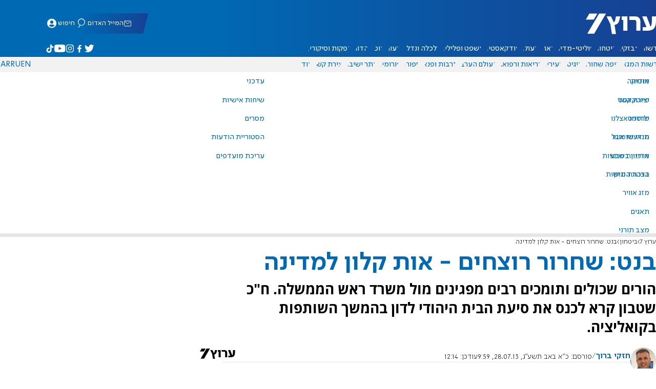

--- FILE ---
content_type: text/html; charset=utf-8
request_url: https://www.inn.co.il/news/259890
body_size: 21829
content:
<!DOCTYPE html><html lang="he" dir="rtl"><head><meta charset="utf-8"><meta name="viewport" id="viewport" content="width=device-width, initial-scale=1, maximum-scale=1"><script type="importmap">{"imports":{"#entry":"https://2.a7.org/_nuxt/BUuRT8H6.js"}}</script><title>בנט: שחרור רוצחים - אות קלון למדינה | ערוץ 7</title><style>.layout{max-width:100vw;min-height:100vh;position:relative}.app-main{min-height:100dvh}.app-main.min2h{min-height:200dvh}@media (width>=1192px){.layout{grid-gap:20px;grid-template:auto 1fr auto/1fr clamp(320px,100vw - 40px,1192px) 1fr;display:grid}html[dir=rtl] .layout{grid-template-areas:"hd hd hd""sky1 main sky2""taboola taboola taboola""footer footer footer"}html[dir=ltr] .layout{grid-template-areas:"hd hd hd""sky1 main sky2""footer footer footer""taboola taboola taboola"}.layout.full{display:block}.layout.full aside.app-sidebar{display:none}.app-main{grid-area:main;min-height:calc(100vh - 253px)}.app-sidebar-1{grid-area:sky1}.app-sidebar-2{grid-area:sky2}.app-footer{grid-area:footer}.app-taboola{grid-area:taboola}}.app-header{color:#fff;max-width:100%;font-family:SimplerPro,Open Sans;top:0}.app-footer,.app-header{z-index:100;grid-column:1/-1}.app-footer{text-align:center}.app-sidebar{min-width:var(--v2129274c)}.app-sidebar .banner{width:fit-content;max-width:300px;height:600px;display:block;position:sticky;top:70px}.app-taboola{grid-column:2/-2}.home-taboola-feed{margin-top:20px}@media (width<=1191px){.app-sidebar{display:none}}</style><style>header[data-v-9bdf1836]{z-index:100;background-color:#f2f2f2;width:100%;font-family:SimplerPro,Open Sans;font-size:.938rem;transition:top .2s ease-out;position:fixed;top:0;left:0;right:0}header.scrolling[data-v-9bdf1836]{top:-67px}.filler[data-v-9bdf1836]{height:142px}.header[data-v-9bdf1836]{border-bottom:1px solid #164193}html[dir=rtl] .header[data-v-9bdf1836]{background-image:linear-gradient(90deg,#0069b3 32%,#164193)}html[dir=ltr] .header[data-v-9bdf1836]{background-image:linear-gradient(270deg,#0069b3 32%,#164193)}.header[data-v-9bdf1836]>*{width:1192px;max-width:calc(100vw - 20px);margin-inline:auto;display:flex}.header-nav-main-logo[data-v-9bdf1836]{align-items:center;font-size:1.4rem;display:flex}.header-nav-main-logo[data-v-9bdf1836]:before{background-size:cover;width:auto;margin:0!important}.header-main[data-v-9bdf1836]{padding-top:1.6rem;padding-bottom:.9rem;justify-content:space-between;align-items:center;padding-inline:10px;overflow:visible}header.scrolling .header-main[data-v-9bdf1836]{padding-bottom:0}.header-main-logo a[data-v-9bdf1836]{color:#0000}.header-main-logo a[data-v-9bdf1836]:before{color:#fff;margin:0;padding:0;font-family:a7_2;font-size:2.5rem}.header-nav[data-v-9bdf1836]{justify-content:space-between;align-items:center;display:flex}.header-nav-main[data-v-9bdf1836]{height:30px;line-height:30px;top:0}header.scrolling .header-nav-main[data-v-9bdf1836]{height:50px;line-height:50px;overflow:hidden}.header-nav-main-logo[data-v-9bdf1836]{margin-inline-end:auto}.header-nav[data-v-9bdf1836]>:not(.header-main-logo){display:flex}.header-nav-addons[data-v-9bdf1836]{align-items:center}.header-nav-addons[data-v-9bdf1836]>*{white-space:nowrap;align-items:center;height:30px;padding-inline:.5rem;display:flex}.header-nav-addons-link[data-v-9bdf1836]:before{color:#fff;content:"";background-repeat:no-repeat;flex:none;justify-content:center;align-items:center;min-width:18.456px;font-family:a7_2;font-size:11pt;display:flex}.header-nav-addons-link-facebook[data-v-9bdf1836]:before{content:""}.header-nav-addons-link-twitter[data-v-9bdf1836]:before{content:""}.header-nav-addons-link-instagram[data-v-9bdf1836]:before{content:""}.header-nav-addons-link-tiktok[data-v-9bdf1836]:before{content:"";font-size:13pt}.header-nav-addons-link-youtube[data-v-9bdf1836]:before{content:""}.header-nav-addons[data-v-9bdf1836]>:focus-within,.header-nav-addons[data-v-9bdf1836]>:hover{color:#fff}html[dir=rtl] .header-nav-addons[data-v-9bdf1836]>:focus-within,html[dir=rtl] .header-nav-addons[data-v-9bdf1836]>:hover{background-image:linear-gradient(90deg,#e20613 32%,#9b1006)}html[dir=ltr] .header-nav-addons[data-v-9bdf1836]>:focus-within,html[dir=ltr] .header-nav-addons[data-v-9bdf1836]>:hover{background-image:linear-gradient(270deg,#e20613 32%,#9b1006)}.header-nav-search[data-v-9bdf1836]{gap:.2rem;margin-inline:auto}.header-nav-sub[data-v-9bdf1836]{color:#0069b3;max-width:100%;height:100%;margin-inline-start:-.09rem;padding-inline:calc(50vw - 606px);transition:height .15s ease-out;overflow:visible clip}header.scrolling .header-nav-sub[data-v-9bdf1836]{height:0}.header-nav-item[data-v-9bdf1836]{clip-path:polygon(1rem 0,100% 0,calc(100% - 1rem) 100%,0 100%);white-space:nowrap;align-items:center;height:30px;margin-inline:-.6rem;padding-inline:1.25rem;display:flex}header.scrolling .header-nav-item[data-v-9bdf1836]{height:50px}.header-nav-item[data-v-9bdf1836]:focus-within,.header-nav-item[data-v-9bdf1836]:hover{color:#fff}html[dir=rtl] .header-nav-item[data-v-9bdf1836]:focus-within,html[dir=rtl] .header-nav-item[data-v-9bdf1836]:hover{background-image:linear-gradient(90deg,#e20613 32%,#9b1006)}html[dir=ltr] .header-nav-item[data-v-9bdf1836]:focus-within,html[dir=ltr] .header-nav-item[data-v-9bdf1836]:hover{background-image:linear-gradient(270deg,#e20613 32%,#9b1006)}.header-nav-item[data-v-9bdf1836]:first-of-type{margin-inline-start:-.75rem}.more[data-v-9bdf1836]{position:relative}.more[data-v-9bdf1836]:after{content:"";border-top:5px solid #0069b3;border-left:5px solid #0000;border-right:5px solid #0000;width:0;height:0;margin-inline-start:2px;transition:transform .2s;display:inline-block}.more-open[data-v-9bdf1836]:after{content:"";transform:rotate(180deg)}.more-open[data-v-9bdf1836]:hover:after{content:"";border-top-color:#fff}.dropdown[data-v-9bdf1836]{will-change:max-height;z-index:105;background-color:#fff;min-width:7.3rem;max-height:0;padding:0;list-style-type:none;transition:max-height .2s linear;display:block;position:absolute;top:100%;overflow:clip;box-shadow:0 3px 3px #00000026}.dropdown li[data-v-9bdf1836]{color:#0069b3;padding:.7rem;display:block}.dropdown li[data-v-9bdf1836]:focus-within,.dropdown li[data-v-9bdf1836]:hover{background-color:#f2f2f2}.dropdown li a[data-v-9bdf1836]{display:block}html[lang=he] .dropdown-more[data-v-9bdf1836]{inset-inline-end:calc(50vw - 596px + 7.5rem)}html[lang=en] .dropdown-more[data-v-9bdf1836]{inset-inline-end:calc(50vw - 596px + 15.5rem)}html[lang=ru] .dropdown-more[data-v-9bdf1836]{inset-inline-end:calc(50vw - 596px + 46rem)}.dropdown-more.isOpen[data-v-9bdf1836]{max-height:calc(90vh - 130px)}html[lang=he] .dropdown-contact[data-v-9bdf1836]{inset-inline-end:calc(50vw - 596px + 13rem)}html[lang=en] .dropdown-contact[data-v-9bdf1836]{inset-inline-end:calc(50vw - 596px + 21.5rem)}html[lang=ru] .dropdown-contact[data-v-9bdf1836]{inset-inline-end:calc(50vw - 596px + 48rem)}.dropdown-contact.isOpen[data-v-9bdf1836]{max-height:calc(90vh - 130px)}.dropdown.forum[data-v-9bdf1836]{left:calc(50vw - 596px + 22.3rem)}.dropdown.forum.isOpen[data-v-9bdf1836]{max-height:calc(90vh - 130px)}.notifications[data-v-9bdf1836]{color:#fff;width:1.3rem;position:relative}.notifications[data-v-9bdf1836]:not([data-count="0"]):after{box-sizing:border-box;color:#fff;content:attr(data-count);text-align:center;background-color:#c00;border:1px solid #fff;border-radius:30px;min-width:18px;height:18px;padding:2px 4px;font-family:arial;font-size:9pt;line-height:1;position:absolute;top:8px;left:-3px}.notifications[data-v-9bdf1836]:before{content:"";font-family:a7_2;font-size:17pt;position:relative;top:3px;left:40%}.notifications[data-v-9bdf1836]:hover{color:#fff}.header-nav-addons .notifications[data-v-9bdf1836]{color:#236ab5;vertical-align:-50%}.header-nav-addons .notifications[data-v-9bdf1836]:after{top:-3px}</style><style>.WidgetsDesktop .widget__icon{filter:brightness(0)invert()}.widget{align-items:center;gap:.15rem;display:flex}.widget__content{font-family:SimplerPro,Open Sans;font-size:.813rem}.widget:before{font-family:a7_2!important}</style><style>.article-edit-out[data-v-7e3a3ef3]{height:1.5rem;margin-top:-.8rem;margin-bottom:.7rem;overflow:hidden}.article-edit-out[data-v-7e3a3ef3] a{color:gray}[data-v-7e3a3ef3] .article{background:#fff}.article-info--author-img[data-v-7e3a3ef3]{aspect-ratio:1;border-radius:50%;width:50px}.article-info-details[data-v-7e3a3ef3]{justify-content:space-between;align-items:center;gap:.56rem;min-width:63px;display:flex}.article-info-details--detail[data-v-7e3a3ef3]{align-items:center;gap:.17rem;font-family:SimplerPro,Open Sans;font-size:.938rem;font-weight:300;display:flex}.article-info-details--detail-clock[data-v-7e3a3ef3]:before{content:"";align-items:center;width:13px;height:13px;font-family:a7_2;display:flex}.article-info-details--detail-heart[data-v-7e3a3ef3]:before{content:url("data:image/svg+xml;charset=utf-8,%3Csvg xmlns='http://www.w3.org/2000/svg' width='9.4' height='9.001' viewBox='0 0 9.4 9.001'%3E%3Cg fill='none' stroke-miterlimit='10'%3E%3Cpath d='M7.895.22C6.028-.67 4.688 1.433 4.688 1.433S3.349-.667 1.482.22-.096 3.243.271 4.067c.671 1.5 4.417 4.934 4.417 4.934s3.747-3.43 4.417-4.934c.368-.824.657-2.956-1.21-3.847'/%3E%3Cpath fill='%230069b3' d='M2.408.5q-.353 0-.71.171C1.038.986.645 1.516.533 2.245c-.094.606.03 1.25.195 1.618.466 1.045 2.769 3.335 3.96 4.456 1.192-1.12 3.495-3.41 3.96-4.456.213-.475.67-2.41-.968-3.192a1.65 1.65 0 0 0-.71-.17c-1.072 0-1.853 1.19-1.86 1.2l-.422.663-.422-.662C4.259 1.69 3.472.5 2.408.5m0-.5c1.368 0 2.28 1.433 2.28 1.433S5.601 0 6.969 0c.29 0 .6.065.926.22 1.867.891 1.578 3.023 1.21 3.847-.67 1.504-4.417 4.934-4.417 4.934S.942 5.571.271 4.067C-.096 3.243-.385 1.111 1.482.22A2.14 2.14 0 0 1 2.408 0'/%3E%3C/g%3E%3C/svg%3E")}.article-date[data-v-7e3a3ef3]{color:#000;-moz-column-gap:.5rem;flex-wrap:wrap;column-gap:.5rem;margin-inline-end:.3rem;font-family:SimplerPro,Open Sans;font-size:.94rem;font-weight:300;display:flex}html[dir=ltr] .article-date[data-v-7e3a3ef3]{font-size:1rem;font-weight:500}.article-comments[data-v-7e3a3ef3]{max-width:min(99vw,781px);margin-block:.2rem}.article-comments a[data-v-7e3a3ef3]{color:#0069b3;text-decoration:underline}.article-comments[data-v-7e3a3ef3],.article-rating[data-v-7e3a3ef3]{margin-top:1.25rem}@media (width<=600px){.article-taboola[data-v-7e3a3ef3] .trc_related_container{margin:0 .55rem}}.taboola-top[data-v-7e3a3ef3]{text-align:left;direction:ltr;margin-top:0}.taboola-top img[data-v-7e3a3ef3]{aspect-ratio:71/11;text-align:left;width:80px}.tag-image[data-v-7e3a3ef3]{text-align:center;display:block}.tag-image img[data-v-7e3a3ef3]{aspect-ratio:852/217;background-color:silver;width:100%;margin:1rem auto;display:block}.adminlink[data-v-7e3a3ef3]{color:#d4d4d4}.placeholder[data-v-7e3a3ef3]{flex-direction:column;gap:1rem;max-width:845px;height:90vh;padding:1.125rem;display:flex}.placeholder-flex[data-v-7e3a3ef3]{gap:.5rem;display:flex}.placeholder-padding[data-v-7e3a3ef3]{padding-inline-start:46px}.tagbg .app-sidebar[data-v-7e3a3ef3]{display:none}</style><style>.footer[data-v-dfad0fd2]{text-align:start;background-color:#f2f2f2;flex-direction:column;gap:1rem;max-width:100vw;padding-block:1.6rem;font-family:SimplerPro,Open Sans;font-size:.938rem;line-height:1.87;display:flex;overflow:auto hidden}.footer[data-v-dfad0fd2]>*{margin:0 auto}.footer-logo[data-v-dfad0fd2]:before{align-items:center;width:auto;margin:0;padding:0;font-size:1.5rem;display:flex}.footer-copyright[data-v-dfad0fd2]{font-size:.678rem}.footer-links[data-v-dfad0fd2]{-moz-column-gap:1rem;flex-wrap:wrap;justify-content:space-between;gap:2rem 1rem;min-width:min(96%,1230px);display:flex}.footer-links-list[data-v-dfad0fd2]{grid-template-rows:repeat(9,1fr);grid-auto-flow:column;display:grid}.footer-links-title[data-v-dfad0fd2]{font-weight:700}.footer-links-item[data-v-dfad0fd2]{white-space:nowrap;justify-content:flex-start;gap:.5rem;padding-inline-end:3rem}.footer-links-item[data-v-dfad0fd2],.footer-links-item[data-v-dfad0fd2]:before{flex:none;align-items:center;display:flex}.footer-links-item[data-v-dfad0fd2]:before{content:"";background-repeat:no-repeat;justify-content:center;min-width:18.456px;font-family:a7_2}.footer-links-item-facebook[data-v-dfad0fd2]:before{content:"";width:8.024px;height:15px}.footer-links-item-twitter[data-v-dfad0fd2]:before{content:"";width:18.456px;height:15px}.footer-links-item-instagram[data-v-dfad0fd2]:before{content:"";width:14.988px;height:15px}.footer-links-item-tiktok[data-v-dfad0fd2]:before{content:"";width:17.13px;height:17.13px}.footer-links-item-youtube[data-v-dfad0fd2]:before{content:"";width:17.14px;height:12px}.footer-more[data-v-dfad0fd2]{position:relative}.footer-more[data-v-dfad0fd2]:after{content:"▼";transition:transform .2s;display:inline-block}.footer-more-open[data-v-dfad0fd2]:after{content:"▼";transform:rotate(180deg)}hr[data-v-dfad0fd2]{background-color:#e6e6e6;width:min(1192px,88.9%);height:.063rem}@media (width>=1192px){.footer[data-v-dfad0fd2]{min-width:1192px}.footer-links-list[data-v-dfad0fd2]{grid-template-rows:repeat(9,1fr)}}@media (width<=1191px){.footer[data-v-dfad0fd2]>*{max-width:100vw}.footer-links[data-v-dfad0fd2]{margin-inline:1.25rem}.footer-links-list-he[data-v-dfad0fd2]{grid-template-rows:repeat(15,1fr)}.footer-links-list-en[data-v-dfad0fd2]{grid-template-rows:repeat(7,1fr)}}.fade-enter-active[data-v-dfad0fd2],.fade-leave-active[data-v-dfad0fd2]{transition:opacity .5s}.fade-enter[data-v-dfad0fd2],.fade-leave-to[data-v-dfad0fd2]{opacity:0}</style><style>.widgets[data-v-93655b41]{clip-path:polygon(0 0,100% 0,95% 100%,0 100%);color:#fff;white-space:nowrap;align-items:center;gap:1.5rem;block-size:2.5rem;padding-block:.625rem;padding-inline-start:2rem;display:flex;position:relative;overflow-y:visible}html[dir=rtl] .widgets[data-v-93655b41]{background-image:linear-gradient(90deg,#0069b3 32%,#164193)}html[dir=ltr] .widgets[data-v-93655b41]{clip-path:polygon(25px 0,100% 0,100% 100%,0 100%);background-image:linear-gradient(270deg,#0069b3 32%,#164193)}.widgets-profile[data-v-93655b41],.widgets-search[data-v-93655b41]{align-items:center;gap:.15rem;font-family:SimplerPro,Open Sans;font-size:.813rem;display:flex}.widgets-profile[data-v-93655b41]:before,.widgets-search[data-v-93655b41]:before{font-size:18px}.widgets-out[data-v-93655b41]{position:relative}.widgets-user-dropdown[data-v-93655b41]{will-change:max-height;z-index:104;background-color:#fff;width:fit-content;max-height:0;transition:max-height .5s linear;position:absolute;inset-inline-end:0;overflow:hidden;box-shadow:0 3px 3px #00000026}.widgets-user-dropdown.visible[data-v-93655b41]{height:auto;max-height:100vh}.widgets-user-dropdown[data-v-93655b41]>*{color:#0069b3;padding:.7rem;display:block}.widgets-user-dropdown[data-v-93655b41]>:focus-within,.widgets-user-dropdown[data-v-93655b41]>:hover{background-color:#f2f2f2}.dos[data-v-93655b41]{font-weight:700}</style><style>.widgets-content[data-v-f50aef23]{font-size:.813rem}</style><style>.banner-top[data-v-2f8932b5]{margin-bottom:.74rem;place-items:center;width:100%;max-width:100%;max-height:min-content;margin-inline:auto;transition:height .2s ease-out;display:grid;overflow:hidden}.banner-top[data-v-2f8932b5]:has(.banner-top-ad div div iframe){min-height:90px!important}.banner-top-ad[data-v-2f8932b5]{position:relative}.banner-top-close[data-v-2f8932b5]{inset-inline-start:.5rem;background-color:#fff;border-radius:50%;font-size:1.7rem;position:absolute;top:.5rem;overflow:hidden}@media (width<=1191px){.banner-top-ad[data-v-2f8932b5]{width:100vw}.banner-top-ad div[data-v-2f8932b5]{place-items:center;width:100%;max-width:100%;display:grid}.banner-top-ad div div[data-v-2f8932b5]{width:100%}.banner-top-ad div div[data-v-2f8932b5] iframe{aspect-ratio:16/9;width:100%;height:100%}}@media (width>=1192px){.banner-top[data-v-2f8932b5]{margin-bottom:.93rem}}</style><style>.banner-top[data-v-e580db1b]{width:100%;height:90px;margin-bottom:.93rem}.banner-BTF_MPU_1[data-v-e580db1b]{will-change:height;width:300px;height:600px;transition:height .4s ease-out}main[data-v-e580db1b]{grid-gap:2.625rem;grid-template-columns:1fr 300px;grid-template-areas:"article aside";display:grid}.article[data-v-e580db1b]{grid-area:article;max-width:845px;min-height:1000px}.article-body[data-v-e580db1b]{grid-gap:1.25rem;grid-template-columns:1fr 2.25rem;grid-template-areas:"articleMain articleShare";display:grid}.article-main[data-v-e580db1b]{grid-area:articleMain;overflow-x:hidden}.article-aside[data-v-e580db1b]{grid-area:articleShare}.article-title[data-v-e580db1b]{color:#0069b3;font-family:SimplerPro,Open Sans;font-size:3.04rem;line-height:1}.article-summary[data-v-e580db1b],.article-title[data-v-e580db1b]{text-wrap:pretty;margin-top:.5rem;font-weight:700}.article-summary[data-v-e580db1b]{color:#000;font-family:Open Sans;font-size:1.723rem;line-height:1.35}.article-info[data-v-e580db1b]{justify-content:space-between;align-items:flex-end;gap:1rem;margin-top:.4rem;display:flex}.article-info-container[data-v-e580db1b]{align-items:center;gap:.6rem;margin-top:.86rem;display:flex}.article-info-container-text[data-v-e580db1b]{flex:1}.article-info-details[data-v-e580db1b]{-moz-column-gap:.3rem;flex-wrap:wrap;align-items:flex-end;column-gap:.3rem;display:flex}.article-info .article-info--author[data-v-e580db1b-s]{color:#0069b3;font-family:SimplerPro,Open Sans;font-size:1rem;font-weight:700}.article-info .article-info--author[data-v-e580db1b-s]:after{color:#0069b3;content:"/";padding-inline:.2rem;font-weight:300}.article-info--logo[data-v-e580db1b]{margin-inline-start:auto;font-size:15pt;position:relative;inset-inline-end:50px}.article-info--logo img[data-v-e580db1b]{width:64px}.article-info-sub[data-v-e580db1b]{align-items:flex-start;margin-top:.4rem}.article-content[data-v-e580db1b]{color:#000;font-family:Open Sans;font-size:1.125rem;line-height:1.33}.article-hr[data-v-e580db1b]{background-color:#e4e4e4;height:.063rem;margin-top:.218rem}.SmallButton[data-v-e580db1b]{width:200px;margin:10px;font-size:14pt}.buttondiv[data-v-e580db1b]{text-align:center;width:100%;margin:1rem 0}.buttondiv[data-v-e580db1b]:before{content:"";background:linear-gradient(#fff0,#fff 68%);width:100%;height:150px;display:block;position:relative;top:-150px}.article-content[data-v-e580db1b]{transition:height .3s ease-in}@media print{main[data-v-e580db1b]{display:block}.progress[data-v-e580db1b],[data-v-e580db1b] #replies,[data-v-e580db1b] .article-edit,[data-v-e580db1b] .article-native{display:none}article.article[data-v-e580db1b]{max-width:100vw;font-family:Arial,Helvetica,sans-serif}[data-v-e580db1b] .article-content .youtube,[data-v-e580db1b] .article-content iframe{display:none}}</style><style>.progress[data-v-6de308b5]{z-index:100;background:#e6e6e6;width:100vw;height:.4rem}.progress-filled[data-v-6de308b5]{will-change:width;width:0;max-width:100vw;height:100%;transition:width .4s linear}html[dir=rtl] .progress-filled[data-v-6de308b5]{background-image:linear-gradient(90deg,#e20613 32%,#9b1006)}html[dir=ltr] .progress-filled[data-v-6de308b5]{background-image:linear-gradient(270deg,#e20613 32%,#9b1006)}@media (width>=1192px){.progress-0[data-v-6de308b5]{display:none}.progress[data-v-6de308b5]{inset-inline-start:0;height:6px;position:fixed;top:46px}}</style><style>.breadcrumbs-list[data-v-46c20e94]{color:#000;text-overflow:ellipsis;white-space:nowrap;max-width:85%;font-family:SimplerPro,Open Sans;font-size:.813rem;font-weight:300;line-height:1.53;overflow:hidden}.breadcrumbs-list[data-v-46c20e94]>*+:before{content:">";padding-inline:2px}.breadcrumbs-list li[data-v-46c20e94]{display:inline}@media (width<=1191px){.breadcrumbs[data-v-46c20e94]{margin-top:.875rem;margin-bottom:.757rem;padding-inline:1.25rem}}</style><style>a[data-v-6d866c11]{clip-path:polygon(.8rem 0,100% 0,calc(100% - .8rem) 100%,0 100%);color:#000;cursor:pointer;background-color:#f2f2f2;flex-shrink:1;padding-inline:.78rem;font-family:SimplerPro,Open Sans;font-size:.938rem;font-weight:300;line-height:17.5px;display:inline-block}@media (width>=1192px){.article-tags[data-v-6d866c11]{flex-flow:wrap;align-items:flex-start;display:flex}a[data-v-6d866c11]{margin-bottom:.4rem}}@media (width<=1191px){.article-tags[data-v-6d866c11]{scroll-behavior:smooth;scroll-snap-type:x mandatory;scrollbar-width:none;white-space:nowrap;-ms-overflow-style:none;max-width:100%;margin-top:.25rem;overflow-x:scroll}.article-tags[data-v-6d866c11]::-webkit-scrollbar{display:none}}</style><style>.article-sticky-video[data-v-e82b3738]{background-color:#000;max-height:80vh;margin:0 auto;overflow:clip}.article-sticky-video[data-v-e82b3738] video{max-height:80vh;margin:0 auto}.stuck>figcaption[data-v-e82b3738]{flex-wrap:nowrap}</style><style>.details[data-v-2624488f]{background-color:#f2f2f2;flex-flow:wrap;justify-content:space-between;padding-block:.25rem;padding-inline:1.232rem;font-family:SimplerPro,Open Sans;font-size:.86rem;font-weight:300;line-height:1.3;display:flex}.details-desc[data-v-2624488f]{padding-inline-end:1rem}</style><style>div[data-v-4bdf62d7]{text-align:center;border:0;margin:0 auto;display:block;overflow:hidden;max-width:100vw!important}</style><style>.article-main>.article-content-img:first-child .image[data-v-827b9ed2]{aspect-ratio:781/439}.article-content-img[data-v-827b9ed2]{clear:both;margin-bottom:1rem;background-color:#f2f2f2;flex-direction:column;width:100%;height:fit-content;margin-inline:auto;display:flex}.article-image[data-v-827b9ed2]{place-items:start;width:100%;margin-inline:auto;display:grid}.image[data-v-827b9ed2]{-o-object-fit:cover;object-fit:cover;grid-area:1/1/-1/-1;width:100%}.image-album[data-v-827b9ed2]{aspect-ratio:unset;max-width:100%;margin:0 auto}.enlarge[data-v-827b9ed2]{grid-area:1/1/-1/-1;place-self:end start;margin:.8rem}.enlarge[data-v-827b9ed2]:hover{transform:scale(1.1)}@media (width<=1191px){.image[data-v-827b9ed2]{width:100vw}}</style><style>.article-mistake[data-v-3f00a6f1]{text-align:center;font-family:SimplerPro,Open Sans}.article-mistake-button[data-v-3f00a6f1]{color:#0069b3;cursor:pointer;text-align:start;font-size:1rem;text-decoration:underline}.article-mistake-body[data-v-3f00a6f1]{padding-inline:1.25rem}</style><style>.modal[data-v-89e5c8fa]{--padding-block:20px;--padding-inline:0px;font-family:SimplerPro,Open Sans}.modal-mask[data-v-89e5c8fa]{--width:450px;z-index:9999;background-color:#000c;place-items:center;width:100%;height:100%;transition:opacity .3s;display:grid;position:fixed;top:0;left:0}.modal-mask-gallery[data-v-89e5c8fa]{background-color:#000000e6}.modal-body[data-v-89e5c8fa]{max-height:var(--height);padding:var(--padding-block)var(--padding-inline);overflow-y:auto}.modal-gallery .modal-body[data-v-89e5c8fa]{max-height:100vh;overflow-y:hidden}.modal-wrapper[data-v-89e5c8fa]{--height:min(100vh,max(450px,calc(100vh - 200px)));width:min(93vw,var(--width));background-color:#fff;border-radius:2px;box-shadow:0 2px 8px #00000054}.modal-wrapper.modal-gallery[data-v-89e5c8fa]{box-shadow:unset;background-color:#0000;grid-column:1/-1;width:min(100vw,1305px);max-width:100%;height:100vh;max-height:100vh;overflow-y:hidden}.modal-wrapper.modal-gallery .modal-body[data-v-89e5c8fa],.modal-wrapper.modal-gallery .modal-container[data-v-89e5c8fa]{height:100%;padding:unset;background-color:#0000}.modal-container[data-v-89e5c8fa]{will-change:transform;transition:transform .3s}.modal-header[data-v-89e5c8fa]{color:#fff;justify-content:space-between;align-items:center;block-size:1.875rem;padding-inline:1.25rem .7rem;font-size:1.063rem;font-weight:700;display:flex;position:sticky;top:0}html[dir=rtl] .modal-header[data-v-89e5c8fa]{background-image:linear-gradient(90deg,#0069b3 32%,#164193)}html[dir=ltr] .modal-header[data-v-89e5c8fa]{background-image:linear-gradient(270deg,#0069b3 32%,#164193)}.modal-header h3[data-v-89e5c8fa]{flex:99%}</style><style>.modal-enter-from,.modal-leave-to{opacity:0}.modal-enter-from .modal-container,.modal-leave-to .modal-container{transform:scale(1.1)}</style><style>.stripe-social[data-v-538f5d1d]{z-index:5;background-color:#f2f2f2;flex-direction:column;align-items:center;width:max-content;display:flex;position:sticky;top:50px}.stripe-social[data-v-538f5d1d] div{flex-direction:column;align-items:center;display:flex}.stripe-social[data-v-538f5d1d] div a{border-bottom:.064px solid #e6e6e6;justify-content:center;align-items:center;width:2.25rem;height:2.25rem;display:flex}.stripe-social[data-v-538f5d1d] div a img{padding-inline:.2rem}.stripe-social.preview[data-v-538f5d1d]{filter:grayscale()}.stripe-social-resizefont[data-v-538f5d1d]{color:#0069b3;background-color:#fff;flex-direction:row;align-items:center;width:2.25rem;height:2.25rem;font-family:SimplerPro,Open Sans;display:flex}.stripe-social-resizefont button[data-v-538f5d1d]{flex-basis:50%}.stripe-social-resizefont-alpha-s[data-v-538f5d1d]{font-size:1.2rem;font-weight:300}.stripe-social-resizefont-alpha-l[data-v-538f5d1d]{font-size:1.8rem;font-weight:300}.stripe-social-print[data-v-538f5d1d],.stripe-social-webshare[data-v-538f5d1d]{place-self:stretch stretch;width:2.25rem;height:2.25rem}.stripe-social-print img[data-v-538f5d1d],.stripe-social-webshare img[data-v-538f5d1d]{margin-inline:auto}.stripe-social-print[data-v-538f5d1d]:before,.stripe-social-webshare[data-v-538f5d1d]:before{font-family:a7_2}.stripe-social-print[data-v-538f5d1d]:before{color:#236ab5;content:""}html[dir=rtl] .stripe-social-webshare[data-v-538f5d1d]{background-image:linear-gradient(90deg,#e20613 32%,#9b1006)}html[dir=ltr] .stripe-social-webshare[data-v-538f5d1d]{background-image:linear-gradient(270deg,#e20613 32%,#9b1006)}.stripe-social-webshare[data-v-538f5d1d]:before{color:#fff;content:""}</style><style>span{&[data-v-683984b8]{margin-inline-start:calc(50% - 16px);font-family:a7_2;font-size:1rem}&.facebook[data-v-683984b8]:before{color:#3478f5;content:""}&.twitter[data-v-683984b8]:before{color:#40a2f5;content:""}&.whatsapp[data-v-683984b8]:before{color:#5bd66d;content:""}&.email[data-v-683984b8]:before{color:#e1412f;content:""}&.odnoklassniki[data-v-683984b8]{content:url("data:image/svg+xml;charset=utf-8,%3Csvg xmlns='http://www.w3.org/2000/svg' width='18' height='18' viewBox='0 0 16 16'%3E%3Cg fill='%23ffc107'%3E%3Cpath d='M8 8c2.206 0 4-1.794 4-4s-1.794-4-4-4-4 1.794-4 4 1.794 4 4 4m0-6c1.103 0 2 .897 2 2s-.897 2-2 2-2-.897-2-2 .897-2 2-2'/%3E%3Cpath d='M13.304 7.889a1 1 0 0 0-1.414 0 5.51 5.51 0 0 1-7.779 0 1 1 0 1 0-1.414 1.415 7.45 7.45 0 0 0 4.447 2.138l-2.851 2.851a.999.999 0 1 0 1.414 1.414L8 13.414l2.293 2.293a.997.997 0 0 0 1.414 0 1 1 0 0 0 0-1.414l-2.851-2.851a7.45 7.45 0 0 0 4.447-2.138 1 1 0 0 0 .001-1.415'/%3E%3C/g%3E%3C/svg%3E")}&.vk[data-v-683984b8]{content:url("data:image/svg+xml;charset=utf-8,%3Csvg xmlns='http://www.w3.org/2000/svg' width='18' height='18' viewBox='0 0 16 16'%3E%3Cpath fill='%231e88e5' d='M7.828 12.026h.956s.289-.032.436-.191c.136-.146.131-.42.131-.42s-.019-1.283.577-1.472c.587-.186 1.341 1.24 2.14 1.789.604.415 1.063.324 1.063.324l2.137-.03s1.118-.069.588-.948c-.043-.072-.309-.65-1.589-1.838-1.34-1.244-1.16-1.042.454-3.193.983-1.31 1.376-2.11 1.253-2.452-.117-.326-.84-.24-.84-.24l-2.404.014s-.178-.024-.311.055c-.129.078-.212.258-.212.258s-.381 1.014-.889 1.876c-1.071 1.819-1.5 1.915-1.675 1.802-.407-.263-.305-1.058-.305-1.622 0-1.763.267-2.498-.521-2.688-.262-.063-.454-.105-1.123-.112-.858-.009-1.585.003-1.996.204-.274.134-.485.433-.356.45.159.021.519.097.71.357.247.335.238 1.089.238 1.089s.142 2.075-.331 2.333c-.325.177-.77-.184-1.725-1.835-.489-.845-.859-1.78-.859-1.78s-.071-.174-.198-.267c-.154-.113-.37-.149-.37-.149l-2.286.014s-.343.01-.469.159c-.112.133-.009.407-.009.407s1.79 4.187 3.816 6.298c1.859 1.935 3.969 1.808 3.969 1.808'/%3E%3C/svg%3E")}&.telegram[data-v-683984b8]:before{color:#409fdb;content:"";font-size:1.3rem;position:relative}&.copy[data-v-683984b8]:before{color:#444;content:""}}</style><link rel="stylesheet" href="https://2.a7.org/_nuxt/style.BoVJPQCW.css" crossorigin><link rel="modulepreload" as="script" crossorigin href="https://2.a7.org/_nuxt/BUuRT8H6.js"><link rel="modulepreload" as="script" crossorigin href="https://2.a7.org/_nuxt/lBRDcS2t.js"><link rel="modulepreload" as="script" crossorigin href="https://2.a7.org/_nuxt/CDU41ovB.js"><link rel="modulepreload" as="script" crossorigin href="https://2.a7.org/_nuxt/OjxNnOsS.js"><link rel="modulepreload" as="script" crossorigin href="https://2.a7.org/_nuxt/CHPaENoF.js"><link rel="modulepreload" as="script" crossorigin href="https://2.a7.org/_nuxt/NghG79fI.js"><link rel="modulepreload" as="script" crossorigin href="https://2.a7.org/_nuxt/sJ3WHg0V.js"><link rel="modulepreload" as="script" crossorigin href="https://2.a7.org/_nuxt/D3xNnCrv.js"><link rel="modulepreload" as="script" crossorigin href="https://2.a7.org/_nuxt/lkJy8jcU.js"><link rel="modulepreload" as="script" crossorigin href="https://2.a7.org/_nuxt/Czbs90gr.js"><link rel="modulepreload" as="script" crossorigin href="https://2.a7.org/_nuxt/J4qlkQxV.js"><link rel="modulepreload" as="script" crossorigin href="https://2.a7.org/_nuxt/Br4frNDN.js"><link rel="modulepreload" as="script" crossorigin href="https://2.a7.org/_nuxt/lpIkNY3n.js"><link rel="modulepreload" as="script" crossorigin href="https://2.a7.org/_nuxt/05ehR3tu.js"><link rel="modulepreload" as="script" crossorigin href="https://2.a7.org/_nuxt/BxetXdNm.js"><link rel="modulepreload" as="script" crossorigin href="https://2.a7.org/_nuxt/C0gJtZb0.js"><link rel="modulepreload" as="script" crossorigin href="https://2.a7.org/_nuxt/CrJZcDpO.js"><link rel="modulepreload" as="script" crossorigin href="https://2.a7.org/_nuxt/DHVSpVrZ.js"><link rel="modulepreload" as="script" crossorigin href="https://2.a7.org/_nuxt/CI-RLjKr.js"><link rel="modulepreload" as="script" crossorigin href="https://2.a7.org/_nuxt/DTeGJxU_.js"><link rel="modulepreload" as="script" crossorigin href="https://2.a7.org/_nuxt/Cio0-YpQ.js"><link rel="modulepreload" as="script" crossorigin href="https://2.a7.org/_nuxt/BHasbSqE.js"><link rel="modulepreload" as="script" crossorigin href="https://2.a7.org/_nuxt/Cs5bVwIR.js"><link rel="modulepreload" as="script" crossorigin href="https://2.a7.org/_nuxt/9EKu8FBj.js"><link rel="modulepreload" as="script" crossorigin href="https://2.a7.org/_nuxt/CkmRrFRu.js"><link rel="modulepreload" as="script" crossorigin href="https://2.a7.org/_nuxt/BHreAJ8r.js"><link rel="modulepreload" as="script" crossorigin href="https://2.a7.org/_nuxt/BPUdYPaC.js"><link rel="modulepreload" as="script" crossorigin href="https://2.a7.org/_nuxt/-CI0ZyXm.js"><link rel="modulepreload" as="script" crossorigin href="https://2.a7.org/_nuxt/iXjvQWp6.js"><link rel="modulepreload" as="script" crossorigin href="https://2.a7.org/_nuxt/Cz7UuAm4.js"><link rel="modulepreload" as="script" crossorigin href="https://2.a7.org/_nuxt/C_J13Vwy.js"><link rel="modulepreload" as="script" crossorigin href="https://2.a7.org/_nuxt/D1Pwecym.js"><link rel="modulepreload" as="script" crossorigin href="https://2.a7.org/_nuxt/Cyg2GBx4.js"><link rel="modulepreload" as="script" crossorigin href="https://2.a7.org/_nuxt/C7itbDn4.js"><link rel="modulepreload" as="script" crossorigin href="https://2.a7.org/_nuxt/DxmkjR9P.js"><link rel="modulepreload" as="script" crossorigin href="https://2.a7.org/_nuxt/tr22Px0g.js"><link rel="modulepreload" as="script" crossorigin href="https://2.a7.org/_nuxt/BL9oGSQW.js"><link rel="modulepreload" as="script" crossorigin href="https://2.a7.org/_nuxt/BEioB7YO.js"><link rel="modulepreload" as="script" crossorigin href="https://2.a7.org/_nuxt/sv5TeDs_.js"><link rel="modulepreload" as="script" crossorigin href="https://2.a7.org/_nuxt/76ouhB53.js"><link rel="modulepreload" as="script" crossorigin href="https://2.a7.org/_nuxt/f58uUB9P.js"><link rel="modulepreload" as="script" crossorigin href="https://2.a7.org/_nuxt/CfJBKG6u.js"><link rel="modulepreload" as="script" crossorigin href="https://2.a7.org/_nuxt/BMY2STyg.js"><link rel="modulepreload" as="script" crossorigin href="https://2.a7.org/_nuxt/CIeiJldl.js"><link rel="modulepreload" as="script" crossorigin href="https://2.a7.org/_nuxt/CoA8lKiE.js"><link rel="modulepreload" as="script" crossorigin href="https://2.a7.org/_nuxt/B7f0_gy1.js"><link rel="modulepreload" as="script" crossorigin href="https://2.a7.org/_nuxt/CKAbRpmG.js"><link rel="modulepreload" as="script" crossorigin href="https://2.a7.org/_nuxt/CsXAUmJ_.js"><link rel="modulepreload" as="script" crossorigin href="https://2.a7.org/_nuxt/B3H2cdfI.js"><link rel="modulepreload" as="script" crossorigin href="https://2.a7.org/_nuxt/v79KDb21.js"><link rel="modulepreload" as="script" crossorigin href="https://2.a7.org/_nuxt/DXhCk9LL.js"><link rel="modulepreload" as="script" crossorigin href="https://2.a7.org/_nuxt/Dn6Sc5ef.js"><link rel="modulepreload" as="script" crossorigin href="https://2.a7.org/_nuxt/DqJpyKdn.js"><link rel="modulepreload" as="script" crossorigin href="https://2.a7.org/_nuxt/ueD1_E_h.js"><link rel="modulepreload" as="script" crossorigin href="https://2.a7.org/_nuxt/Dshf8yBJ.js"><link rel="modulepreload" as="script" crossorigin href="https://2.a7.org/_nuxt/aJiw-Svf.js"><link rel="modulepreload" as="script" crossorigin href="https://2.a7.org/_nuxt/DNGLYNMA.js"><link rel="modulepreload" as="script" crossorigin href="https://2.a7.org/_nuxt/DwMaFAgs.js"><link rel="modulepreload" as="script" crossorigin href="https://2.a7.org/_nuxt/DR0QKBcr.js"><link rel="modulepreload" as="script" crossorigin href="https://2.a7.org/_nuxt/fJr2yZsH.js"><link rel="modulepreload" as="script" crossorigin href="https://2.a7.org/_nuxt/8uGKKlx2.js"><link rel="modulepreload" as="script" crossorigin href="https://2.a7.org/_nuxt/B1srQ80p.js"><link rel="modulepreload" as="script" crossorigin href="https://2.a7.org/_nuxt/U8Ng1Oh0.js"><link rel="modulepreload" as="script" crossorigin href="https://2.a7.org/_nuxt/B7Dz1pMO.js"><link rel="preload" as="fetch" fetchpriority="low" crossorigin="anonymous" href="https://2.a7.org/_nuxt/builds/meta/0f564304-c134-479d-8396-6fb6e46a9f43.json"><link rel="prefetch" as="image" type="image/svg+xml" href="https://2.a7.org/_nuxt/taboola2.CD35mMtu.svg"><meta name="robots" content="index, follow, max-snippet:-1, max-image-preview:large, max-video-preview:-1"><meta property="fb:app_id" content="194476697237012"><meta property="twitter:card" content="summary"><link rel="manifest" href="/manifest.json"><link rel="apple-touch-icon" sizes="180x180" href="/apple-touch-icon.png"><link rel="icon" type="image/png" sizes="32x32" href="/favicon-32x32.png"><link rel="icon" type="image/png" sizes="16x16" href="/favicon-16x16.png"><link name="msapplication-TileColor" content="#2d89ef"><link rel="manifest" href="/site.webmanifest"><link rel="mask-icon" href="/safari-pinned-tab.svg" color="#0069b3"><link hid="i18n-can" rel="canonical" href="https://www.inn.co.il/news/259890"><meta hid="og:url" property="og:url" content="https://www.inn.co.il/news/259890"><meta hid="twitter" name="twitter:site" content="@arutz7heb"><meta id="i18n-og" property="og:locale" content="he"><meta name="description" content="הורים שכולים ותומכים רבים מפגינים מול משרד ראש הממשלה. ח&quot;כ שטבון קרא לכנס את סיעת הבית היהודי לדון בהמשך השותפות בקואליציה."><meta name="image" content="https://2.a7.org/files/pictures/000/435764.jpg"><meta name="alt" content="בנט בהפגנה. היום"><meta name="keywords" content="הפגנה,ישיבת ממשלה,שחרור מחבלים"><meta name="time" content="2013-07-28T12:14:00"><meta name="author" content="חזקי ברוך"><meta name="section" content="ביטחון"><meta name="tag" content="הפגנה"><meta name="canonical" content="https://www.inn.co.il/news/259890"><meta name="image:alt" content="ערוץ 7"><meta property="og:site_name" content="ערוץ 7"><meta property="og:type" content="website"><meta property="og:title" content="בנט: שחרור רוצחים - אות קלון למדינה"><meta name="twitter:title" content="בנט: שחרור רוצחים - אות קלון למדינה"><meta property="og:description" content="הורים שכולים ותומכים רבים מפגינים מול משרד ראש הממשלה. ח&quot;כ שטבון קרא לכנס את סיעת הבית היהודי לדון בהמשך השותפות בקואליציה."><meta name="twitter:description" content="הורים שכולים ותומכים רבים מפגינים מול משרד ראש הממשלה. ח&quot;כ שטבון קרא לכנס את סיעת הבית היהודי לדון בהמשך השותפות בקואליציה."><meta property="og:image" content="https://2.a7.org/files/pictures/000/435764.jpg"><meta name="twitter:image" content="https://2.a7.org/files/pictures/000/435764.jpg"><meta property="og:image:alt" content="ערוץ 7"><meta name="twitter:image:alt" content="ערוץ 7"><script type="application/ld+json" children="{&quot;@context&quot;:&quot;https://schema.org/&quot;,&quot;@type&quot;:&quot;NewsArticle&quot;,&quot;mainEntityOfPage&quot;:{&quot;@type&quot;:&quot;WebPage&quot;,&quot;@id&quot;:&quot;https://www.inn.co.il/news/259890&quot;},&quot;headline&quot;:&quot;בנט: שחרור רוצחים - אות קלון למדינה&quot;,&quot;description&quot;:&quot;הורים שכולים ותומכים רבים מפגינים מול משרד ראש הממשלה. ח\&quot;כ שטבון קרא לכנס את סיעת הבית היהודי לדון בהמשך השותפות בקואליציה.&quot;,&quot;image&quot;:&quot;https://2.a7.org/files/pictures/000/undefined.jpg&quot;,&quot;author&quot;:{&quot;@type&quot;:&quot;Person&quot;,&quot;name&quot;:&quot;חזקי ברוך&quot;,&quot;url&quot;:&quot;&quot;},&quot;publisher&quot;:{&quot;@type&quot;:&quot;Organization&quot;,&quot;name&quot;:&quot;ערוץ 7&quot;,&quot;logo&quot;:{&quot;@type&quot;:&quot;ImageObject&quot;,&quot;url&quot;:&quot;https://www.inn.co.il/icon_pwa.png&quot;,&quot;width&quot;:&quot;186&quot;,&quot;height&quot;:&quot;50&quot;}},&quot;wordCount&quot;:450,&quot;commentCount&quot;:0,&quot;articleBody&quot;:&quot;בני משפחות שכולות\n&nbsp;ופעילים תומכים מפגינים הבוקר (ראשון) מול משרד ראש הממשלה בדרישה משרי הממשלה להתנגד להצעת ההחלטה שתאפשר שחרור מחבלים רוצחים.\n\n\nבני המשפחות ויתר המפגינים מוחים על הכוונה לשחרר מחבלים כלואים מתקופת טרום הסכמי אוסלו, וטוענים כי ההחלטה רק תחזק את הטרור.\n\n\nראש הממשלה נתניהו פתח את ישיבת הממשלה באיחור,&nbsp;ככל הנראה במטרה לנסות ולגבש רוב מקרב שרי הממשלה להחלטה על שחרור המחבלים.\n\n\nראש הממשלה מנסה להשפיע על שרי הליכוד המתלבטים להצביע בעד עמדתו ולאשר הקמת צוות שרים אשר יוסמך לאשר בהמשך שחרור מחבלים על פי התקדמות המשא ומתן.\n\n\nשר הכלכלה נפתלי בנט הגיע&nbsp;להפגנה, לאחר שאתמול הודיע בנט כי כל שרי הבית היהודי יתנגדו למהלך, שיחדש את התהליך המדיני עם הפלסטינים.\n\n\n&nbsp;\n\n\nמיקה בומברג גיסתו של החייל אברהם בומברג שנרצח בשנות ה-80 קיימה עם השר בנט שיחה אישית ואמרה, כי &nbsp;\&quot;אנחנו נלחמים כל פעם מחדש ונמאס לנו\&quot;.\n\n\n&nbsp;\n\n\nהשר בנט אמר כי \&quot;שחרור רוצחים הוא אות קלון למדינה. אצביע נגד ההחלטה - וכך גם חבריי למפלגה\&quot;.&nbsp;לאחר הפגישה אמרה מיקה בשיחה עם ערוץ 7 כי הייתה&nbsp;מצפה שראש הממשלה והשרים ייפגשו עם המשפחות השכולות.&nbsp;\n\n\n&nbsp;\n\n\n\n\n\n\n&nbsp;\n\n\nח\&quot;כ יוני שטבון (הבית היהודי) קרא הבוקר בהפגנה&nbsp;למפלגתו לשקול פרישה מהקואליציה.\n\n\n\n\nשטבון, חבר ועדת חוץ וביטחון, הדגיש כי \&quot;בממשלה ישראלית שתשחרר מחבלים עם דם על הידיים, אין מקום למפלגת הבית היהודי\&quot;. לטענתו, \&quot;זו הפניית עורף למשפחות השכולות, זו כניעה לטרור\&quot;, והוסיף כי \&quot;ממשלה שמתנשלת מערכיה כל כל מהר ורק בעבור כניסה למו\&quot;מ, זו ממשלה שלא תחשוב פעמיים לפני עקירת יישובים\&quot;.\n\n\nעל השר בנט אמר שטבון: \&quot;אני מחזק את ידי השר בנט על התנגדותו להחלטה האווילית, אך קורא למפלגה לשקול לפרוש מהממשלה. שחרור מחבלים צריך להיות קו אדום מבחינתנו.&nbsp; זהו מצעד איוולת שמוכרחים לעצור, לפני שיהיה מאוחר\&quot;. \n\n\nח\&quot;כ איילת שקד (הבית היהודי) נשאה גם היא נאום&nbsp;בהפגנה, ותקפה את נתניהו על דבריו מאמש,&nbsp;\&quot;ראש הממשלה לא נבחר כדי לקבל החלטות קשות הוא נבחר כדי לקבל החלטות נכונות\&quot;.\n\n\n\&quot;המדינה שכחה למה אנחנו כאן ואיך נשאר כאן. זה התחיל מכניעה לטרור בעסקת שליט וממשיך בכניעה לאמריקאים ובשביל מה??\&quot;, תהתה שקד, \&quot;כשאנחנו מבקשים מהאמריקאים לשחרר את פולארד שלא רצח, כבר שנים, אמריקה אומרת לא. כי אמריקה היא מדינה חזקה שיודעת לעמוד על כבודה ועל האינטרסים שלה. אבל אמריקה דורשת מאיתנו לשחרר רוצחים שרצחו ילדים וחיילים וזקנים ואמהות , ואנחנו טיפשים, נכנעים לטרור ונכנעים לאבו מאזן\&quot;.\n\n\n\&quot;אני מקווה ששרי הממשלה יצביעו נכד ההחלטה. אני קוראת להם מכאן להצביע נגד ההחלטה השפלה הזו\&quot;, הוסיפה שקד.\n\n\n\nלקראת ההחלטה הגורלית בממשלה פנו ראשי השדולה לשחרור יונתן פולרד בכנסת, ח\&quot;כ נחמן שי (עבודה) וח\&quot;כ איילת שקד (הבית היהודי) לנשיא ארה\&quot;ב לשחרר את יונתן פולרד לקראת פתיחת המו\&quot;מ בין ישראל ובין הרשות הפלשתינית.\n\n\nחברי הכנסת אומרים, כי \&quot;זוהי הזדמנות היסטורית שבה ישראל נדרשת לשחרר אסירים עם דם על הידיים. ברגע זה ראוי כי תאזין לתביעה ציבורית רחבה המגיעה מכל שדרות הציבור ומן המנהיגות הנבחרת בישראל המבקשת 'תנו ליונתן ללכת'. החלטה זו תפתח מסילות לליבו של הציבור הישראלי ותשרה אווירה של רצון טוב על משא ומתן היסטורי\&quot;.&quot;,&quot;articleSection&quot;:&quot;ביטחון&quot;,&quot;copyrightHolder&quot;:&quot;ערוץ 7&quot;}"></script><meta name="date" content="2013-07-28T12:14:00"><meta hid="taboolacat" name="metaCategory" content="ביטחון"><script type="application/ld+json" children="{&quot;@context&quot;:&quot;https://schema.org/&quot;,&quot;@type&quot;:&quot;BreadcrumbList&quot;,&quot;itemListElement&quot;:[{&quot;@type&quot;:&quot;ListItem&quot;,&quot;position&quot;:1,&quot;name&quot;:&quot;ערוץ 7&quot;,&quot;item&quot;:&quot;https://www.inn.co.il&quot;},{&quot;@type&quot;:&quot;ListItem&quot;,&quot;position&quot;:2,&quot;name&quot;:&quot;ביטחון&quot;,&quot;item&quot;:&quot;https://www.inn.co.il/section/3&quot;},{&quot;@type&quot;:&quot;ListItem&quot;,&quot;position&quot;:3,&quot;name&quot;:&quot;בנט: שחרור רוצחים - אות קלון למדינה&quot;}]}"></script><script hid="videojsonhttps://2.a7.org/files/pictures/000/435777.jpg" type="application/ld+json" children="{&quot;@context&quot;:&quot;https://schema.org/&quot;,&quot;@type&quot;:&quot;VideoObject&quot;,&quot;name&quot;:&quot;בנט: שחרור מחבלים - אות קלון&quot;,&quot;description&quot;:&quot;בנט: שחרור מחבלים - אות קלון&quot;,&quot;thumbnailUrl&quot;:&quot;https://2.a7.org/files/pictures/000/435777.jpg&quot;,&quot;uploadDate&quot;:&quot;2013-07-28T09:58:14.0000000ZZ&quot;}"></script><script hid="videojsonhttps://2.a7.org/files/pictures/000/435778.jpg" type="application/ld+json" children="{&quot;@context&quot;:&quot;https://schema.org/&quot;,&quot;@type&quot;:&quot;VideoObject&quot;,&quot;name&quot;:&quot;המפגינים קוראים: לא לשחרר רוצחים&quot;,&quot;description&quot;:&quot;המפגינים קוראים: לא לשחרר רוצחים&quot;,&quot;thumbnailUrl&quot;:&quot;https://2.a7.org/files/pictures/000/435778.jpg&quot;,&quot;uploadDate&quot;:&quot;2013-07-28T09:59:44.0000000ZZ&quot;}"></script><script onerror="if (!sessionStorage.ab1) {sessionStorage.ab1=1; return location.reload();}" type="module" src="https://2.a7.org/_nuxt/BUuRT8H6.js" crossorigin></script></head><body><!--teleport start anchor--><!----><!--teleport anchor--><script src='https://cdn.taboola.com/libtrc/inn-hebrew/loader.js' onerror='window.taboolaError=true' async></script>
      <script> function AB() {
      if (!sessionStorage.ab1) {sessionStorage.ab1=1; return location.reload();}

  const div = document.createElement('div');
  div.style.position = 'fixed';div.style.top = '50%';div.style.left = '50%'; div.style.transform = 'translate(-50%, -50%)';div.style.zIndex = '99999'; div.style.padding = '20px'; div.style.backgroundColor = '#f0f0f0';div.style.border = '1px solid #ccc';div.style.textAlign = 'center';
  const img = document.createElement('img');
  img.src = '/abp.jpg';
  img.style.maxWidth= " min( 500px, 90vw)";
  div.appendChild(img);
  document.body.appendChild(div);
  div.addEventListener('click', () => {
    div.remove();
  });
}
</script><div id="__nuxt"><div id="main_layout" class="layout desktop" style="--v2129274c:0;"><!--[--><div class="app-header" data-v-9bdf1836><header class="" data-v-9bdf1836><div class="header" data-v-9bdf1836><div class="header-main" data-v-9bdf1836><div class="header-main-logo" data-v-9bdf1836><a href="/" class="icon-fulllogo_he" aria-label="לעמוד הבית" data-v-9bdf1836>חדשות ערוץ 7</a><!----></div><div class="widgets-out WidgetsDesktop" data-v-9bdf1836 data-v-93655b41><div class="widgets" data-v-93655b41><!--[--><span></span><!--]--><span class="widgets-content" data-v-93655b41 data-v-f50aef23></span><!----><!--[--><span></span><!--]--><!--[--><a href="/contact" class="widget red-mail"><img class="widget__icon icon-mail" src="data:image/svg+xml,%3csvg%20xmlns=&#39;http://www.w3.org/2000/svg&#39;%20class=&#39;ionicon&#39;%20viewBox=&#39;0%200%20512%20512&#39;%3e%3ctitle%3eMail%3c/title%3e%3crect%20x=&#39;48&#39;%20y=&#39;96&#39;%20width=&#39;416&#39;%20height=&#39;320&#39;%20rx=&#39;40&#39;%20ry=&#39;40&#39;%20fill=&#39;none&#39;%20stroke=&#39;%230069b3&#39;%20stroke-linecap=&#39;round&#39;%20stroke-linejoin=&#39;round&#39;%20stroke-width=&#39;32&#39;/%3e%3cpath%20fill=&#39;none&#39;%20stroke=&#39;%230069b3&#39;%20stroke-linecap=&#39;round&#39;%20stroke-linejoin=&#39;round&#39;%20stroke-width=&#39;32&#39;%20d=&#39;M112%20160l144%20112%20144-112&#39;/%3e%3c/svg%3e" alt="המייל האדום" width="16" height="13"><span class="widget__content">המייל האדום</span></a><!--]--><a href="/search" class="widgets-search icon-search" data-v-93655b41><span data-v-93655b41>חיפוש</span></a><div class="widgets-user" data-v-93655b41><button class="widgets-profile icon-user-round" data-v-93655b41><!----></button></div></div><!----></div></div><nav role="navigation" class="header-nav header-nav-main" data-v-9bdf1836><a href="/" class="icon-fulllogo_he header-nav-main-logo" style="display:none;" aria-label="לעמוד הבית" data-v-9bdf1836></a><ul class="header-nav-list" role="menu" data-v-9bdf1836><!--[--><li role="menuitem" class="header-nav-item" data-v-9bdf1836><a href="/news/" class="navigation__nav__item__link" data-v-9bdf1836>חדשות</a></li><li role="menuitem" class="header-nav-item" data-v-9bdf1836><a href="/flashes/" class="navigation__nav__item__link" data-v-9bdf1836>מבזקים</a></li><li role="menuitem" class="header-nav-item" data-v-9bdf1836><a href="/section/3" class="navigation__nav__item__link" data-v-9bdf1836>ביטחוני</a></li><li role="menuitem" class="header-nav-item" data-v-9bdf1836><a href="/section/8" class="navigation__nav__item__link" data-v-9bdf1836>פוליטי-מדיני</a></li><li role="menuitem" class="header-nav-item" data-v-9bdf1836><a href="/section/2" class="navigation__nav__item__link" data-v-9bdf1836>בארץ</a></li><li role="menuitem" class="header-nav-item" data-v-9bdf1836><a href="/section/7" class="navigation__nav__item__link" data-v-9bdf1836>בעולם</a></li><li role="menuitem" class="header-nav-item" data-v-9bdf1836><a href="/tags/פודקאסטים" class="navigation__nav__item__link" data-v-9bdf1836>פודקאסטים</a></li><li role="menuitem" class="header-nav-item" data-v-9bdf1836><a href="/section/4" class="navigation__nav__item__link" data-v-9bdf1836>משפט ופלילים</a></li><li role="menuitem" class="header-nav-item" data-v-9bdf1836><a href="/section/1" class="navigation__nav__item__link" data-v-9bdf1836>כלכלה ונדל&quot;ן</a></li><li role="menuitem" class="header-nav-item" data-v-9bdf1836><a href="/section/86" class="navigation__nav__item__link" data-v-9bdf1836>דעות</a></li><li role="menuitem" class="header-nav-item" data-v-9bdf1836><a href="/section/32" class="navigation__nav__item__link" data-v-9bdf1836>אוכל</a></li><li role="menuitem" class="header-nav-item" data-v-9bdf1836><a href="/section/87" class="navigation__nav__item__link" data-v-9bdf1836>יהדות</a></li><li role="menuitem" class="header-nav-item" data-v-9bdf1836><a href="/tags/projects" class="navigation__nav__item__link" data-v-9bdf1836>הפקות וסיקורים</a></li><!--]--><!----></ul><div class="header-nav-addons" role="navigation" style="" data-v-9bdf1836><!--[--><a href="https://twitter.com/arutz7heb" target="_blank" rel="nofollow" aria-label="ערוץ 7 בטוויטר" class="header-nav-addons-link header-nav-addons-link-twitter" data-v-9bdf1836></a><a href="https://www.facebook.com/arutz7" target="_blank" rel="nofollow" aria-label="ערוץ 7 בפייסבוק" class="header-nav-addons-link header-nav-addons-link-facebook" data-v-9bdf1836></a><a href="https://www.instagram.com/arutz.sheva" target="_blank" rel="nofollow" aria-label="ערוץ 7 באינסטגרם" class="header-nav-addons-link header-nav-addons-link-instagram" data-v-9bdf1836></a><a href="https://www.youtube.com/channel/UCdURFUatW3GUF_0k1F0tcxA" target="_blank" rel="nofollow" aria-label="ערוץ 7 ביוטיוב" class="header-nav-addons-link header-nav-addons-link-youtube" data-v-9bdf1836></a><a href="https://www.tiktok.com/@arutz_7" target="_blank" rel="nofollow" aria-label="ערוץ 7 בטיקטוק" class="header-nav-addons-link header-nav-addons-link-tiktok" data-v-9bdf1836></a><!--]--></div><a href="/search" class="header-nav-search" style="display:none;" data-v-9bdf1836><span data-v-9bdf1836>חיפוש</span><span class="icon-search" data-v-9bdf1836></span></a></nav></div><nav role="menu" class="header-nav header-nav-sub" data-v-9bdf1836><ul class="header-nav-list" data-v-9bdf1836><!--[--><li role="menuitem" class="header-nav-item" data-v-9bdf1836><a href="/section/63" class="navigation__nav__item__link" data-v-9bdf1836>חדשות המגזר</a></li><li role="menuitem" class="header-nav-item" data-v-9bdf1836><a href="/section/57" class="navigation__nav__item__link" data-v-9bdf1836>כיפה שחורה</a></li><li role="menuitem" class="header-nav-item" data-v-9bdf1836><a href="/section/35" class="navigation__nav__item__link" data-v-9bdf1836>דיגיטל</a></li><li role="menuitem" class="header-nav-item" data-v-9bdf1836><a href="/section/65" class="navigation__nav__item__link" data-v-9bdf1836>צעירים</a></li><li role="menuitem" class="header-nav-item" data-v-9bdf1836><a href="/section/6" class="navigation__nav__item__link" data-v-9bdf1836>בריאות ורפואה</a></li><li role="menuitem" class="header-nav-item" data-v-9bdf1836><a href="/section/55" class="navigation__nav__item__link" data-v-9bdf1836>העולם הערבי</a></li><li role="menuitem" class="header-nav-item" data-v-9bdf1836><a href="/section/23" class="navigation__nav__item__link" data-v-9bdf1836>תרבות ופנאי</a></li><li role="menuitem" class="header-nav-item" data-v-9bdf1836><a href="/section/66" class="navigation__nav__item__link" data-v-9bdf1836>ספורט</a></li><li role="menuitem" class="forums header-nav-item" data-v-9bdf1836><a href="/forum/" class="navigation__nav__item__link" data-v-9bdf1836>פורומים</a></li><li role="menuitem" class="header-nav-item" data-v-9bdf1836><a to="https://www.yeshiva.org.il/" href="https://www.yeshiva.org.il/" target="_blank" class="navigation__nav__item__link" data-v-9bdf1836>אתר ישיבה</a></li><!--]--><li role="menuitem" aria-haspopup="true" class="header-nav-item" data-v-9bdf1836><span data-v-9bdf1836>יצירת קשר</span></li><ul role="submenu" aria-label="submenu" class="dropdown dropdown-contact" data-v-9bdf1836><!--[--><li role="menuitem" class="dropdown-item" data-v-9bdf1836><a href="/about" class="" data-v-9bdf1836>אודות</a></li><li role="menuitem" class="dropdown-item" data-v-9bdf1836><a href="/contact" class="" data-v-9bdf1836>יצירת קשר</a></li><li role="menuitem" class="dropdown-item" data-v-9bdf1836><a href="/advertise" class="" data-v-9bdf1836>פרסמו אצלנו</a></li><li role="menuitem" class="dropdown-item" data-v-9bdf1836><a href="/terms" class="" data-v-9bdf1836>תנאי שימוש</a></li><li role="menuitem" class="dropdown-item" data-v-9bdf1836><a href="/privacy" class="" data-v-9bdf1836>מדיניות פרטיות</a></li><li role="menuitem" class="dropdown-item" data-v-9bdf1836><a href="/accessibility" class="" data-v-9bdf1836>הצהרת נגישות</a></li><!--]--></ul><li role="menuitem" aria-haspopup="true" class="header-nav-item more" data-v-9bdf1836><span data-v-9bdf1836>עוד</span></li><ul aria-label="submenu" class="dropdown dropdown-more" data-v-9bdf1836><!--[--><li role="menuitem" class="dropdown-item" data-v-9bdf1836><a to="/Radio/" href="/Radio/" target="_blank" replace data-v-9bdf1836>מוסיקה</a></li><li role="menuitem" class="dropdown-item" data-v-9bdf1836><a href="/tags/פיוטקאסט" class="" data-v-9bdf1836>פיוטקאסט</a></li><li role="menuitem" class="dropdown-item" data-v-9bdf1836><a to="/Children/" href="/Children/" rel="nofollow" target="_blank" replace data-v-9bdf1836>ילדודס</a></li><li role="menuitem" class="dropdown-item" data-v-9bdf1836><a href="/dead" class="" data-v-9bdf1836>מודעות אבל</a></li><li role="menuitem" class="dropdown-item" data-v-9bdf1836><a href="/section/68" class="" data-v-9bdf1836>ארכיון בשבע</a></li><li role="menuitem" class="dropdown-item" data-v-9bdf1836><a href="/pray" class="" data-v-9bdf1836>ברכת המזון</a></li><li role="menuitem" class="dropdown-item" data-v-9bdf1836><a href="/forecast" class="" data-v-9bdf1836>מזג אוויר</a></li><li role="menuitem" class="dropdown-item" data-v-9bdf1836><a href="/tags" class="" data-v-9bdf1836>תאגים</a></li><!--]--><!--[--><!----><li class="dropdown-item" data-v-9bdf1836><a href="#" data-v-9bdf1836>מצב תורני</a></li><!--]--></ul><ul role="menu" aria-label="submenu" class="dropdown forum" data-v-9bdf1836><li class="dropdown-item" data-v-9bdf1836><a href="/forum/active" class="" data-v-9bdf1836> עדכני </a></li><li class="dropdown-item" data-v-9bdf1836><a href="javascript:User.OpenIM()" data-v-9bdf1836>שיחות אישיות</a></li><li class="dropdown-item" data-v-9bdf1836><a href="/my/privatebox" class="" data-v-9bdf1836>מסרים</a></li><li class="dropdown-item" data-v-9bdf1836><a href="/my/im/history/" class="" data-v-9bdf1836>הסטוריית הודעות</a></li><li class="dropdown-item" data-v-9bdf1836><a href="/forum/favorites" class="" data-v-9bdf1836>עריכת מועדפים</a></li><br data-v-9bdf1836><!----></ul><!----></ul><div class="header-nav-addons" data-v-9bdf1836><!----><!----><a role="menuitem" href="https://www.israelnationalnews.com/" data-v-9bdf1836><span data-v-9bdf1836>EN</span></a><a role="menuitem" href="https://www.7kanal.co.il/" data-v-9bdf1836><span data-v-9bdf1836>RU</span></a><a role="menuitem" href="https://www.akhbar7.co.il/" data-v-9bdf1836><span data-v-9bdf1836>AR</span></a></div></nav></header><div class="filler" data-v-9bdf1836></div></div><span></span><div class="min2h app-main"><!--[--><div class="banner-top" style="height:280px;" data-v-7e3a3ef3 data-v-2f8932b5><div class="banner-top-ad" data-v-2f8932b5><div id="divtopad1" data-v-2f8932b5></div><!----></div></div><!----><!--[--><div class="article-edit-out" data-v-7e3a3ef3><span data-v-7e3a3ef3></span></div><div id="fb-root" data-v-7e3a3ef3></div><div googleads="true" join_link="FC1bAff9R8p5J24jfX10ck
" data-v-7e3a3ef3 data-v-e580db1b><div class="progress-0 progress progress" lang="he" data-v-e580db1b data-v-6de308b5><div class="progress-filled" style="width:0%;" data-v-6de308b5></div></div><main class="main" data-v-e580db1b><article class="article" data-v-e580db1b><div id="progress-marker-start" data-v-e580db1b></div><nav class="breadcrumbs article-breadcrumbs" aria-label="breadcrumbs" data-v-e580db1b data-v-46c20e94><ul class="breadcrumbs-list" data-v-46c20e94><!--[--><li data-v-46c20e94><a href="/" class="" data-v-46c20e94>ערוץ 7</a></li><li data-v-46c20e94><a href="/section/3" class="" data-v-46c20e94>ביטחון</a></li><li data-v-46c20e94><!--[-->בנט: שחרור רוצחים - אות קלון למדינה<!--]--></li><!--]--></ul></nav><!--[--><!--]--><h1 class="article-title" data-v-e580db1b><!--[-->בנט: שחרור רוצחים - אות קלון למדינה<!--]--></h1><h2 class="article-summary" data-v-e580db1b><!--[-->הורים שכולים ותומכים רבים מפגינים מול משרד ראש הממשלה. ח&quot;כ שטבון קרא לכנס את סיעת הבית היהודי לדון בהמשך השותפות בקואליציה.<!--]--></h2><div class="article-info-container" data-v-e580db1b><!--[--><a href="/author/חזקי_ברוך" class="" data-v-7e3a3ef3  data-v-e580db1b-s><img src="https://2.a7.org/files/pictures/000/1191550.jpg" style="background-color:#576F7D;" alt="חזקי ברוך" class="article-info--author-img" data-v-7e3a3ef3  data-v-e580db1b-s></a><!--]--><div class="article-info-container-text" data-v-e580db1b><div class="article-info" data-v-e580db1b><span class="article-info-details" data-v-e580db1b><!--[--><a href="/author/חזקי_ברוך" class="article-info--author" data-v-7e3a3ef3  data-v-e580db1b-s>חזקי ברוך</a><!--]--><!--[--><div class="article-date" data-v-7e3a3ef3 data-v-e580db1b-s><!--[--><div class="article-date-updated" data-v-7e3a3ef3 data-v-e580db1b-s><span data-v-7e3a3ef3 data-v-e580db1b-s>פורסם: </span><time data-v-7e3a3ef3 data-v-e580db1b-s><span class="article-date-heb" data-v-7e3a3ef3 data-v-e580db1b-s>כ&quot;א באב תשע&quot;ג, </span><span class="article-date-gregorian" data-v-7e3a3ef3 data-v-e580db1b-s>28.07.13, 9:59</span></time></div><div class="article-date-updated" data-v-7e3a3ef3 data-v-e580db1b-s><span data-v-7e3a3ef3 data-v-e580db1b-s>עודכן: </span><time data-v-7e3a3ef3 data-v-e580db1b-s>12:14</time></div><!--]--></div><!--]--></span><span class="icon-fulllogo_he article-info--logo" data-v-e580db1b></span></div><hr class="article-hr" data-v-e580db1b><div class="article-info article-info-sub" data-v-e580db1b><!--[--><div class="article-tags" data-v-7e3a3ef3 data-v-e580db1b-s data-v-6d866c11><!--[--><a href="/tags/הפגנה" class="" data-v-6d866c11>הפגנה</a><a href="/tags/ישיבת_ממשלה" class="" data-v-6d866c11>ישיבת ממשלה</a><a href="/tags/שחרור_מחבלים" class="" data-v-6d866c11>שחרור מחבלים</a><!--]--></div><!--]--><!--[--><ul class="article-info-details" data-v-7e3a3ef3 data-v-e580db1b-s><!----></ul><!--]--></div></div></div><div class="article-body" style="margin-top:1.4rem;" data-v-e580db1b><div class="article-main" data-v-e580db1b><!--[--><!--]--><!----><!--[--><div style="font-size:1.25rem;" data-v-7e3a3ef3 data-v-e580db1b-s><div class="article-content-inside article-content" id="articleContent" data-v-7e3a3ef3 data-v-7e3a3ef3  data-v-e580db1b-s><P class="fullsize" album="true" data-v-7e3a3ef3  data-v-e580db1b-s><div class="sticky-video-sentinel" style="--ratio:1.9035;" data-v-7e3a3ef3 data-v-e580db1b-s data-v-e82b3738><!--[--><video preload="none" style="display:none;" src="https://video.a7.org/media/a7radio/misc/video/13/jul/benet28-7.mp4" data-v-e82b3738></video><!--]--><figcaption class="details stripe-credit" data-v-e82b3738 data-v-2624488f><span class="details-desc" data-v-2624488f>בנט: שחרור מחבלים - אות קלון</span><!----></figcaption></div></P><div id="intext-1" class="sideInf" data-v-7e3a3ef3 data-v-e580db1b-s data-v-4bdf62d7></div><P class="" album="true" data-v-7e3a3ef3  data-v-e580db1b-s><a href="/news/259897" target="_blank" data-v-7e3a3ef3  data-v-e580db1b-s>בני משפחות שכולות</a> ופעילים תומכים מפגינים הבוקר (ראשון) מול משרד ראש הממשלה בדרישה משרי הממשלה להתנגד להצעת ההחלטה שתאפשר שחרור מחבלים רוצחים.</P><p data-v-7e3a3ef3  data-v-e580db1b-s>בני המשפחות ויתר המפגינים מוחים על הכוונה לשחרר מחבלים כלואים מתקופת טרום הסכמי אוסלו, וטוענים כי ההחלטה רק תחזק את הטרור.</p><p data-v-7e3a3ef3  data-v-e580db1b-s>ראש הממשלה נתניהו פתח את ישיבת הממשלה באיחור, ככל הנראה במטרה לנסות ולגבש רוב מקרב שרי הממשלה להחלטה על שחרור המחבלים.</p><p data-v-7e3a3ef3  data-v-e580db1b-s>ראש הממשלה מנסה להשפיע על שרי הליכוד המתלבטים להצביע בעד עמדתו ולאשר הקמת צוות שרים אשר יוסמך לאשר בהמשך שחרור מחבלים על פי התקדמות המשא ומתן.</p><div data-v-7e3a3ef3  data-v-e580db1b-s>שר הכלכלה נפתלי בנט הגיע להפגנה, לאחר שאתמול הודיע בנט כי כל שרי הבית היהודי יתנגדו למהלך, שיחדש את התהליך המדיני עם הפלסטינים.</div><div data-v-7e3a3ef3  data-v-e580db1b-s> </div><div data-v-7e3a3ef3  data-v-e580db1b-s>מיקה בומברג גיסתו של החייל אברהם בומברג שנרצח בשנות ה-80 קיימה עם השר בנט שיחה אישית ואמרה, כי  &quot;אנחנו נלחמים כל פעם מחדש ונמאס לנו&quot;.</div><div data-v-7e3a3ef3  data-v-e580db1b-s> </div><div data-v-7e3a3ef3  data-v-e580db1b-s>השר בנט אמר כי &quot;שחרור רוצחים הוא אות קלון למדינה. אצביע נגד ההחלטה - וכך גם חבריי למפלגה&quot;. לאחר הפגישה אמרה מיקה בשיחה עם ערוץ 7 כי הייתה מצפה שראש הממשלה והשרים ייפגשו עם המשפחות השכולות. </div><div data-v-7e3a3ef3  data-v-e580db1b-s> </div><DIV class="fullsize" album="true" data-v-7e3a3ef3  data-v-e580db1b-s><div class="sticky-video-sentinel" style="--ratio:1.9035;" data-v-7e3a3ef3 data-v-e580db1b-s data-v-e82b3738><!--[--><video preload="none" style="display:none;" src="https://video.a7.org/media/a7radio/misc/video/13/jul/afgana28-7.mp4" data-v-e82b3738></video><!--]--><figcaption class="details stripe-credit" data-v-e82b3738 data-v-2624488f><span class="details-desc" data-v-2624488f>המפגינים קוראים: לא לשחרר רוצחים</span><!----></figcaption></div></DIV><div data-v-7e3a3ef3  data-v-e580db1b-s> </div><div id="intext-2" class="sideInf" data-v-7e3a3ef3 data-v-e580db1b-s data-v-4bdf62d7></div><div data-v-7e3a3ef3  data-v-e580db1b-s>ח&quot;כ יוני שטבון (הבית היהודי) קרא הבוקר בהפגנה למפלגתו לשקול פרישה מהקואליציה.</div><DIV class="" album="true" data-v-7e3a3ef3  data-v-e580db1b-s><p data-v-7e3a3ef3  data-v-e580db1b-s>שטבון, חבר ועדת חוץ וביטחון, הדגיש כי &quot;בממשלה ישראלית שתשחרר מחבלים עם דם על הידיים, אין מקום למפלגת הבית היהודי&quot;. לטענתו, &quot;זו הפניית עורף למשפחות השכולות, זו כניעה לטרור&quot;, והוסיף כי &quot;ממשלה שמתנשלת מערכיה כל כל מהר ורק בעבור כניסה למו&quot;מ, זו ממשלה שלא תחשוב פעמיים לפני עקירת יישובים&quot;.</p><p data-v-7e3a3ef3  data-v-e580db1b-s>על השר בנט אמר שטבון: &quot;אני מחזק את ידי השר בנט על התנגדותו להחלטה האווילית, אך קורא למפלגה לשקול לפרוש מהממשלה. שחרור מחבלים צריך להיות קו אדום מבחינתנו.  זהו מצעד איוולת שמוכרחים לעצור, לפני שיהיה מאוחר&quot;. </p><p data-v-7e3a3ef3  data-v-e580db1b-s>ח&quot;כ איילת שקד (הבית היהודי) נשאה גם היא נאום בהפגנה, ותקפה את נתניהו על דבריו מאמש, &quot;ראש הממשלה לא נבחר כדי לקבל החלטות קשות הוא נבחר כדי לקבל החלטות נכונות&quot;.</p><p data-v-7e3a3ef3  data-v-e580db1b-s>&quot;המדינה שכחה למה אנחנו כאן ואיך נשאר כאן. זה התחיל מכניעה לטרור בעסקת שליט וממשיך בכניעה לאמריקאים ובשביל מה??&quot;, תהתה שקד, &quot;כשאנחנו מבקשים מהאמריקאים לשחרר את פולארד שלא רצח, כבר שנים, אמריקה אומרת לא. כי אמריקה היא מדינה חזקה שיודעת לעמוד על כבודה ועל האינטרסים שלה. אבל אמריקה דורשת מאיתנו לשחרר רוצחים שרצחו ילדים וחיילים וזקנים ואמהות , ואנחנו טיפשים, נכנעים לטרור ונכנעים לאבו מאזן&quot;.</p><p data-v-7e3a3ef3  data-v-e580db1b-s>&quot;אני מקווה ששרי הממשלה יצביעו נכד ההחלטה. אני קוראת להם מכאן להצביע נגד ההחלטה השפלה הזו&quot;, הוסיפה שקד.</p></DIV><p data-v-7e3a3ef3  data-v-e580db1b-s>לקראת ההחלטה הגורלית בממשלה פנו ראשי השדולה לשחרור יונתן פולרד בכנסת, ח&quot;כ נחמן שי (עבודה) וח&quot;כ איילת שקד (הבית היהודי) לנשיא ארה&quot;ב לשחרר את יונתן פולרד לקראת פתיחת המו&quot;מ בין ישראל ובין הרשות הפלשתינית.</p><p data-v-7e3a3ef3  data-v-e580db1b-s>חברי הכנסת אומרים, כי &quot;זוהי הזדמנות היסטורית שבה ישראל נדרשת לשחרר אסירים עם דם על הידיים. ברגע זה ראוי כי תאזין לתביעה ציבורית רחבה המגיעה מכל שדרות הציבור ומן המנהיגות הנבחרת בישראל המבקשת &#39;תנו ליונתן ללכת&#39;. החלטה זו תפתח מסילות לליבו של הציבור הישראלי ותשרה אווירה של רצון טוב על משא ומתן היסטורי&quot;.</p><P class="" album="true" data-v-7e3a3ef3  data-v-e580db1b-s><div class="article-content-img" data-v-7e3a3ef3 data-v-e580db1b-s data-v-827b9ed2><!--[--><figure class="article-image" data-v-827b9ed2><img class="image-album image" src="https://2.a7.org/files/albums/1200x0/54844.jpg" srcset="https://2.a7.org/files/albums/1200x0/54844.jpg 575w,
        https://2.a7.org/files/albums/1200x0/54844.jpg 781w" sizes="(max-width: 781px) 100vw, 781px" alt="" loading="lazy" style="background-color:gray;" data-v-827b9ed2><button class="enlarge" data-v-827b9ed2><img src="data:image/svg+xml,%3csvg%20xmlns=&#39;http://www.w3.org/2000/svg&#39;%20width=&#39;13&#39;%20height=&#39;13&#39;%20viewBox=&#39;0%200%2013%2013&#39;%3e%3cdefs%3e%3cstyle%3e%20.cls-1{fill:%23fff}%20%3c/style%3e%3c/defs%3e%3cg%20id=&#39;Group_81&#39;%20transform=&#39;translate(-327.79%20-961.605)&#39;%3e%3cg%20id=&#39;Group_74&#39;%3e%3cg%20id=&#39;Group_70&#39;%3e%3cpath%20id=&#39;Path_42&#39;%20d=&#39;M340.79%20974.6h-3.872v-1h2.872v-2.872h1z&#39;%20class=&#39;cls-1&#39;/%3e%3c/g%3e%3cg%20id=&#39;Group_71&#39;%3e%3cpath%20id=&#39;Path_43&#39;%20d=&#39;M331.662%20974.6h-3.872v-3.872h1v2.872h2.872z&#39;%20class=&#39;cls-1&#39;/%3e%3c/g%3e%3cg%20id=&#39;Group_72&#39;%3e%3cpath%20id=&#39;Path_44&#39;%20d=&#39;M328.79%20965.477h-1V961.6h3.872v1h-2.872z&#39;%20class=&#39;cls-1&#39;/%3e%3c/g%3e%3cg%20id=&#39;Group_73&#39;%3e%3cpath%20id=&#39;Path_45&#39;%20d=&#39;M340.79%20965.477h-1V962.6h-2.872v-1h3.872z&#39;%20class=&#39;cls-1&#39;/%3e%3c/g%3e%3c/g%3e%3cg%20id=&#39;Group_77&#39;%3e%3cg%20id=&#39;Group_75&#39;%3e%3cpath%20id=&#39;Rectangle_28&#39;%20d=&#39;M0%200H6V1H0z&#39;%20class=&#39;cls-1&#39;%20transform=&#39;rotate(-45%201333.904%2077.78)&#39;/%3e%3c/g%3e%3cg%20id=&#39;Group_76&#39;%3e%3cpath%20id=&#39;Rectangle_29&#39;%20d=&#39;M0%200H6V1H0z&#39;%20class=&#39;cls-1&#39;%20transform=&#39;rotate(-45%201339.39%2091.022)&#39;/%3e%3c/g%3e%3c/g%3e%3cg%20id=&#39;Group_80&#39;%3e%3cg%20id=&#39;Group_78&#39;%3e%3cpath%20id=&#39;Rectangle_30&#39;%20d=&#39;M0%200H1V6H0z&#39;%20class=&#39;cls-1&#39;%20transform=&#39;rotate(-44.999%201325.786%2085.365)&#39;/%3e%3c/g%3e%3cg%20id=&#39;Group_79&#39;%3e%3cpath%20id=&#39;Rectangle_31&#39;%20d=&#39;M0%200H1V6H0z&#39;%20class=&#39;cls-1&#39;%20transform=&#39;rotate(-45%201339.001%2079.89)&#39;/%3e%3c/g%3e%3c/g%3e%3c/g%3e%3c/svg%3e" alt="מסך מלא" data-v-827b9ed2></button></figure><!----><!--]--></div><div class="article-content-img" data-v-7e3a3ef3 data-v-e580db1b-s data-v-827b9ed2><!--[--><figure class="article-image" data-v-827b9ed2><img class="image-album image" src="https://2.a7.org/files/albums/1200x0/54845.jpg" srcset="https://2.a7.org/files/albums/1200x0/54845.jpg 575w,
        https://2.a7.org/files/albums/1200x0/54845.jpg 781w" sizes="(max-width: 781px) 100vw, 781px" alt="" loading="lazy" style="background-color:gray;" data-v-827b9ed2><button class="enlarge" data-v-827b9ed2><img src="data:image/svg+xml,%3csvg%20xmlns=&#39;http://www.w3.org/2000/svg&#39;%20width=&#39;13&#39;%20height=&#39;13&#39;%20viewBox=&#39;0%200%2013%2013&#39;%3e%3cdefs%3e%3cstyle%3e%20.cls-1{fill:%23fff}%20%3c/style%3e%3c/defs%3e%3cg%20id=&#39;Group_81&#39;%20transform=&#39;translate(-327.79%20-961.605)&#39;%3e%3cg%20id=&#39;Group_74&#39;%3e%3cg%20id=&#39;Group_70&#39;%3e%3cpath%20id=&#39;Path_42&#39;%20d=&#39;M340.79%20974.6h-3.872v-1h2.872v-2.872h1z&#39;%20class=&#39;cls-1&#39;/%3e%3c/g%3e%3cg%20id=&#39;Group_71&#39;%3e%3cpath%20id=&#39;Path_43&#39;%20d=&#39;M331.662%20974.6h-3.872v-3.872h1v2.872h2.872z&#39;%20class=&#39;cls-1&#39;/%3e%3c/g%3e%3cg%20id=&#39;Group_72&#39;%3e%3cpath%20id=&#39;Path_44&#39;%20d=&#39;M328.79%20965.477h-1V961.6h3.872v1h-2.872z&#39;%20class=&#39;cls-1&#39;/%3e%3c/g%3e%3cg%20id=&#39;Group_73&#39;%3e%3cpath%20id=&#39;Path_45&#39;%20d=&#39;M340.79%20965.477h-1V962.6h-2.872v-1h3.872z&#39;%20class=&#39;cls-1&#39;/%3e%3c/g%3e%3c/g%3e%3cg%20id=&#39;Group_77&#39;%3e%3cg%20id=&#39;Group_75&#39;%3e%3cpath%20id=&#39;Rectangle_28&#39;%20d=&#39;M0%200H6V1H0z&#39;%20class=&#39;cls-1&#39;%20transform=&#39;rotate(-45%201333.904%2077.78)&#39;/%3e%3c/g%3e%3cg%20id=&#39;Group_76&#39;%3e%3cpath%20id=&#39;Rectangle_29&#39;%20d=&#39;M0%200H6V1H0z&#39;%20class=&#39;cls-1&#39;%20transform=&#39;rotate(-45%201339.39%2091.022)&#39;/%3e%3c/g%3e%3c/g%3e%3cg%20id=&#39;Group_80&#39;%3e%3cg%20id=&#39;Group_78&#39;%3e%3cpath%20id=&#39;Rectangle_30&#39;%20d=&#39;M0%200H1V6H0z&#39;%20class=&#39;cls-1&#39;%20transform=&#39;rotate(-44.999%201325.786%2085.365)&#39;/%3e%3c/g%3e%3cg%20id=&#39;Group_79&#39;%3e%3cpath%20id=&#39;Rectangle_31&#39;%20d=&#39;M0%200H1V6H0z&#39;%20class=&#39;cls-1&#39;%20transform=&#39;rotate(-45%201339.001%2079.89)&#39;/%3e%3c/g%3e%3c/g%3e%3c/g%3e%3c/svg%3e" alt="מסך מלא" data-v-827b9ed2></button></figure><!----><!--]--></div><div class="article-content-img" data-v-7e3a3ef3 data-v-e580db1b-s data-v-827b9ed2><!--[--><figure class="article-image" data-v-827b9ed2><img class="image-album image" src="https://2.a7.org/files/albums/1200x0/54846.jpg" srcset="https://2.a7.org/files/albums/1200x0/54846.jpg 575w,
        https://2.a7.org/files/albums/1200x0/54846.jpg 781w" sizes="(max-width: 781px) 100vw, 781px" alt="" loading="lazy" style="background-color:gray;" data-v-827b9ed2><button class="enlarge" data-v-827b9ed2><img src="data:image/svg+xml,%3csvg%20xmlns=&#39;http://www.w3.org/2000/svg&#39;%20width=&#39;13&#39;%20height=&#39;13&#39;%20viewBox=&#39;0%200%2013%2013&#39;%3e%3cdefs%3e%3cstyle%3e%20.cls-1{fill:%23fff}%20%3c/style%3e%3c/defs%3e%3cg%20id=&#39;Group_81&#39;%20transform=&#39;translate(-327.79%20-961.605)&#39;%3e%3cg%20id=&#39;Group_74&#39;%3e%3cg%20id=&#39;Group_70&#39;%3e%3cpath%20id=&#39;Path_42&#39;%20d=&#39;M340.79%20974.6h-3.872v-1h2.872v-2.872h1z&#39;%20class=&#39;cls-1&#39;/%3e%3c/g%3e%3cg%20id=&#39;Group_71&#39;%3e%3cpath%20id=&#39;Path_43&#39;%20d=&#39;M331.662%20974.6h-3.872v-3.872h1v2.872h2.872z&#39;%20class=&#39;cls-1&#39;/%3e%3c/g%3e%3cg%20id=&#39;Group_72&#39;%3e%3cpath%20id=&#39;Path_44&#39;%20d=&#39;M328.79%20965.477h-1V961.6h3.872v1h-2.872z&#39;%20class=&#39;cls-1&#39;/%3e%3c/g%3e%3cg%20id=&#39;Group_73&#39;%3e%3cpath%20id=&#39;Path_45&#39;%20d=&#39;M340.79%20965.477h-1V962.6h-2.872v-1h3.872z&#39;%20class=&#39;cls-1&#39;/%3e%3c/g%3e%3c/g%3e%3cg%20id=&#39;Group_77&#39;%3e%3cg%20id=&#39;Group_75&#39;%3e%3cpath%20id=&#39;Rectangle_28&#39;%20d=&#39;M0%200H6V1H0z&#39;%20class=&#39;cls-1&#39;%20transform=&#39;rotate(-45%201333.904%2077.78)&#39;/%3e%3c/g%3e%3cg%20id=&#39;Group_76&#39;%3e%3cpath%20id=&#39;Rectangle_29&#39;%20d=&#39;M0%200H6V1H0z&#39;%20class=&#39;cls-1&#39;%20transform=&#39;rotate(-45%201339.39%2091.022)&#39;/%3e%3c/g%3e%3c/g%3e%3cg%20id=&#39;Group_80&#39;%3e%3cg%20id=&#39;Group_78&#39;%3e%3cpath%20id=&#39;Rectangle_30&#39;%20d=&#39;M0%200H1V6H0z&#39;%20class=&#39;cls-1&#39;%20transform=&#39;rotate(-44.999%201325.786%2085.365)&#39;/%3e%3c/g%3e%3cg%20id=&#39;Group_79&#39;%3e%3cpath%20id=&#39;Rectangle_31&#39;%20d=&#39;M0%200H1V6H0z&#39;%20class=&#39;cls-1&#39;%20transform=&#39;rotate(-45%201339.001%2079.89)&#39;/%3e%3c/g%3e%3c/g%3e%3c/g%3e%3c/svg%3e" alt="מסך מלא" data-v-827b9ed2></button></figure><!----><!--]--></div><div class="article-content-img" data-v-7e3a3ef3 data-v-e580db1b-s data-v-827b9ed2><!--[--><figure class="article-image" data-v-827b9ed2><img class="image-album image" src="https://2.a7.org/files/albums/1200x0/54847.jpg" srcset="https://2.a7.org/files/albums/1200x0/54847.jpg 575w,
        https://2.a7.org/files/albums/1200x0/54847.jpg 781w" sizes="(max-width: 781px) 100vw, 781px" alt="" loading="lazy" style="background-color:gray;" data-v-827b9ed2><button class="enlarge" data-v-827b9ed2><img src="data:image/svg+xml,%3csvg%20xmlns=&#39;http://www.w3.org/2000/svg&#39;%20width=&#39;13&#39;%20height=&#39;13&#39;%20viewBox=&#39;0%200%2013%2013&#39;%3e%3cdefs%3e%3cstyle%3e%20.cls-1{fill:%23fff}%20%3c/style%3e%3c/defs%3e%3cg%20id=&#39;Group_81&#39;%20transform=&#39;translate(-327.79%20-961.605)&#39;%3e%3cg%20id=&#39;Group_74&#39;%3e%3cg%20id=&#39;Group_70&#39;%3e%3cpath%20id=&#39;Path_42&#39;%20d=&#39;M340.79%20974.6h-3.872v-1h2.872v-2.872h1z&#39;%20class=&#39;cls-1&#39;/%3e%3c/g%3e%3cg%20id=&#39;Group_71&#39;%3e%3cpath%20id=&#39;Path_43&#39;%20d=&#39;M331.662%20974.6h-3.872v-3.872h1v2.872h2.872z&#39;%20class=&#39;cls-1&#39;/%3e%3c/g%3e%3cg%20id=&#39;Group_72&#39;%3e%3cpath%20id=&#39;Path_44&#39;%20d=&#39;M328.79%20965.477h-1V961.6h3.872v1h-2.872z&#39;%20class=&#39;cls-1&#39;/%3e%3c/g%3e%3cg%20id=&#39;Group_73&#39;%3e%3cpath%20id=&#39;Path_45&#39;%20d=&#39;M340.79%20965.477h-1V962.6h-2.872v-1h3.872z&#39;%20class=&#39;cls-1&#39;/%3e%3c/g%3e%3c/g%3e%3cg%20id=&#39;Group_77&#39;%3e%3cg%20id=&#39;Group_75&#39;%3e%3cpath%20id=&#39;Rectangle_28&#39;%20d=&#39;M0%200H6V1H0z&#39;%20class=&#39;cls-1&#39;%20transform=&#39;rotate(-45%201333.904%2077.78)&#39;/%3e%3c/g%3e%3cg%20id=&#39;Group_76&#39;%3e%3cpath%20id=&#39;Rectangle_29&#39;%20d=&#39;M0%200H6V1H0z&#39;%20class=&#39;cls-1&#39;%20transform=&#39;rotate(-45%201339.39%2091.022)&#39;/%3e%3c/g%3e%3c/g%3e%3cg%20id=&#39;Group_80&#39;%3e%3cg%20id=&#39;Group_78&#39;%3e%3cpath%20id=&#39;Rectangle_30&#39;%20d=&#39;M0%200H1V6H0z&#39;%20class=&#39;cls-1&#39;%20transform=&#39;rotate(-44.999%201325.786%2085.365)&#39;/%3e%3c/g%3e%3cg%20id=&#39;Group_79&#39;%3e%3cpath%20id=&#39;Rectangle_31&#39;%20d=&#39;M0%200H1V6H0z&#39;%20class=&#39;cls-1&#39;%20transform=&#39;rotate(-45%201339.001%2079.89)&#39;/%3e%3c/g%3e%3c/g%3e%3c/g%3e%3c/svg%3e" alt="מסך מלא" data-v-827b9ed2></button></figure><!----><!--]--></div><div class="article-content-img" data-v-7e3a3ef3 data-v-e580db1b-s data-v-827b9ed2><!--[--><figure class="article-image" data-v-827b9ed2><img class="image-album image" src="https://2.a7.org/files/albums/1200x0/54848.jpg" srcset="https://2.a7.org/files/albums/1200x0/54848.jpg 575w,
        https://2.a7.org/files/albums/1200x0/54848.jpg 781w" sizes="(max-width: 781px) 100vw, 781px" alt="" loading="lazy" style="background-color:gray;" data-v-827b9ed2><button class="enlarge" data-v-827b9ed2><img src="data:image/svg+xml,%3csvg%20xmlns=&#39;http://www.w3.org/2000/svg&#39;%20width=&#39;13&#39;%20height=&#39;13&#39;%20viewBox=&#39;0%200%2013%2013&#39;%3e%3cdefs%3e%3cstyle%3e%20.cls-1{fill:%23fff}%20%3c/style%3e%3c/defs%3e%3cg%20id=&#39;Group_81&#39;%20transform=&#39;translate(-327.79%20-961.605)&#39;%3e%3cg%20id=&#39;Group_74&#39;%3e%3cg%20id=&#39;Group_70&#39;%3e%3cpath%20id=&#39;Path_42&#39;%20d=&#39;M340.79%20974.6h-3.872v-1h2.872v-2.872h1z&#39;%20class=&#39;cls-1&#39;/%3e%3c/g%3e%3cg%20id=&#39;Group_71&#39;%3e%3cpath%20id=&#39;Path_43&#39;%20d=&#39;M331.662%20974.6h-3.872v-3.872h1v2.872h2.872z&#39;%20class=&#39;cls-1&#39;/%3e%3c/g%3e%3cg%20id=&#39;Group_72&#39;%3e%3cpath%20id=&#39;Path_44&#39;%20d=&#39;M328.79%20965.477h-1V961.6h3.872v1h-2.872z&#39;%20class=&#39;cls-1&#39;/%3e%3c/g%3e%3cg%20id=&#39;Group_73&#39;%3e%3cpath%20id=&#39;Path_45&#39;%20d=&#39;M340.79%20965.477h-1V962.6h-2.872v-1h3.872z&#39;%20class=&#39;cls-1&#39;/%3e%3c/g%3e%3c/g%3e%3cg%20id=&#39;Group_77&#39;%3e%3cg%20id=&#39;Group_75&#39;%3e%3cpath%20id=&#39;Rectangle_28&#39;%20d=&#39;M0%200H6V1H0z&#39;%20class=&#39;cls-1&#39;%20transform=&#39;rotate(-45%201333.904%2077.78)&#39;/%3e%3c/g%3e%3cg%20id=&#39;Group_76&#39;%3e%3cpath%20id=&#39;Rectangle_29&#39;%20d=&#39;M0%200H6V1H0z&#39;%20class=&#39;cls-1&#39;%20transform=&#39;rotate(-45%201339.39%2091.022)&#39;/%3e%3c/g%3e%3c/g%3e%3cg%20id=&#39;Group_80&#39;%3e%3cg%20id=&#39;Group_78&#39;%3e%3cpath%20id=&#39;Rectangle_30&#39;%20d=&#39;M0%200H1V6H0z&#39;%20class=&#39;cls-1&#39;%20transform=&#39;rotate(-44.999%201325.786%2085.365)&#39;/%3e%3c/g%3e%3cg%20id=&#39;Group_79&#39;%3e%3cpath%20id=&#39;Rectangle_31&#39;%20d=&#39;M0%200H1V6H0z&#39;%20class=&#39;cls-1&#39;%20transform=&#39;rotate(-45%201339.001%2079.89)&#39;/%3e%3c/g%3e%3c/g%3e%3c/g%3e%3c/svg%3e" alt="מסך מלא" data-v-827b9ed2></button></figure><!----><!--]--></div><div class="article-content-img" data-v-7e3a3ef3 data-v-e580db1b-s data-v-827b9ed2><!--[--><figure class="article-image" data-v-827b9ed2><img class="image-album image" src="https://2.a7.org/files/albums/1200x0/54849.jpg" srcset="https://2.a7.org/files/albums/1200x0/54849.jpg 575w,
        https://2.a7.org/files/albums/1200x0/54849.jpg 781w" sizes="(max-width: 781px) 100vw, 781px" alt="" loading="lazy" style="background-color:gray;" data-v-827b9ed2><button class="enlarge" data-v-827b9ed2><img src="data:image/svg+xml,%3csvg%20xmlns=&#39;http://www.w3.org/2000/svg&#39;%20width=&#39;13&#39;%20height=&#39;13&#39;%20viewBox=&#39;0%200%2013%2013&#39;%3e%3cdefs%3e%3cstyle%3e%20.cls-1{fill:%23fff}%20%3c/style%3e%3c/defs%3e%3cg%20id=&#39;Group_81&#39;%20transform=&#39;translate(-327.79%20-961.605)&#39;%3e%3cg%20id=&#39;Group_74&#39;%3e%3cg%20id=&#39;Group_70&#39;%3e%3cpath%20id=&#39;Path_42&#39;%20d=&#39;M340.79%20974.6h-3.872v-1h2.872v-2.872h1z&#39;%20class=&#39;cls-1&#39;/%3e%3c/g%3e%3cg%20id=&#39;Group_71&#39;%3e%3cpath%20id=&#39;Path_43&#39;%20d=&#39;M331.662%20974.6h-3.872v-3.872h1v2.872h2.872z&#39;%20class=&#39;cls-1&#39;/%3e%3c/g%3e%3cg%20id=&#39;Group_72&#39;%3e%3cpath%20id=&#39;Path_44&#39;%20d=&#39;M328.79%20965.477h-1V961.6h3.872v1h-2.872z&#39;%20class=&#39;cls-1&#39;/%3e%3c/g%3e%3cg%20id=&#39;Group_73&#39;%3e%3cpath%20id=&#39;Path_45&#39;%20d=&#39;M340.79%20965.477h-1V962.6h-2.872v-1h3.872z&#39;%20class=&#39;cls-1&#39;/%3e%3c/g%3e%3c/g%3e%3cg%20id=&#39;Group_77&#39;%3e%3cg%20id=&#39;Group_75&#39;%3e%3cpath%20id=&#39;Rectangle_28&#39;%20d=&#39;M0%200H6V1H0z&#39;%20class=&#39;cls-1&#39;%20transform=&#39;rotate(-45%201333.904%2077.78)&#39;/%3e%3c/g%3e%3cg%20id=&#39;Group_76&#39;%3e%3cpath%20id=&#39;Rectangle_29&#39;%20d=&#39;M0%200H6V1H0z&#39;%20class=&#39;cls-1&#39;%20transform=&#39;rotate(-45%201339.39%2091.022)&#39;/%3e%3c/g%3e%3c/g%3e%3cg%20id=&#39;Group_80&#39;%3e%3cg%20id=&#39;Group_78&#39;%3e%3cpath%20id=&#39;Rectangle_30&#39;%20d=&#39;M0%200H1V6H0z&#39;%20class=&#39;cls-1&#39;%20transform=&#39;rotate(-44.999%201325.786%2085.365)&#39;/%3e%3c/g%3e%3cg%20id=&#39;Group_79&#39;%3e%3cpath%20id=&#39;Rectangle_31&#39;%20d=&#39;M0%200H1V6H0z&#39;%20class=&#39;cls-1&#39;%20transform=&#39;rotate(-45%201339.001%2079.89)&#39;/%3e%3c/g%3e%3c/g%3e%3c/g%3e%3c/svg%3e" alt="מסך מלא" data-v-827b9ed2></button></figure><!----><!--]--></div><div class="article-content-img" data-v-7e3a3ef3 data-v-e580db1b-s data-v-827b9ed2><!--[--><figure class="article-image" data-v-827b9ed2><img class="image-album image" src="https://2.a7.org/files/albums/1200x0/54850.jpg" srcset="https://2.a7.org/files/albums/1200x0/54850.jpg 575w,
        https://2.a7.org/files/albums/1200x0/54850.jpg 781w" sizes="(max-width: 781px) 100vw, 781px" alt="" loading="lazy" style="background-color:gray;" data-v-827b9ed2><button class="enlarge" data-v-827b9ed2><img src="data:image/svg+xml,%3csvg%20xmlns=&#39;http://www.w3.org/2000/svg&#39;%20width=&#39;13&#39;%20height=&#39;13&#39;%20viewBox=&#39;0%200%2013%2013&#39;%3e%3cdefs%3e%3cstyle%3e%20.cls-1{fill:%23fff}%20%3c/style%3e%3c/defs%3e%3cg%20id=&#39;Group_81&#39;%20transform=&#39;translate(-327.79%20-961.605)&#39;%3e%3cg%20id=&#39;Group_74&#39;%3e%3cg%20id=&#39;Group_70&#39;%3e%3cpath%20id=&#39;Path_42&#39;%20d=&#39;M340.79%20974.6h-3.872v-1h2.872v-2.872h1z&#39;%20class=&#39;cls-1&#39;/%3e%3c/g%3e%3cg%20id=&#39;Group_71&#39;%3e%3cpath%20id=&#39;Path_43&#39;%20d=&#39;M331.662%20974.6h-3.872v-3.872h1v2.872h2.872z&#39;%20class=&#39;cls-1&#39;/%3e%3c/g%3e%3cg%20id=&#39;Group_72&#39;%3e%3cpath%20id=&#39;Path_44&#39;%20d=&#39;M328.79%20965.477h-1V961.6h3.872v1h-2.872z&#39;%20class=&#39;cls-1&#39;/%3e%3c/g%3e%3cg%20id=&#39;Group_73&#39;%3e%3cpath%20id=&#39;Path_45&#39;%20d=&#39;M340.79%20965.477h-1V962.6h-2.872v-1h3.872z&#39;%20class=&#39;cls-1&#39;/%3e%3c/g%3e%3c/g%3e%3cg%20id=&#39;Group_77&#39;%3e%3cg%20id=&#39;Group_75&#39;%3e%3cpath%20id=&#39;Rectangle_28&#39;%20d=&#39;M0%200H6V1H0z&#39;%20class=&#39;cls-1&#39;%20transform=&#39;rotate(-45%201333.904%2077.78)&#39;/%3e%3c/g%3e%3cg%20id=&#39;Group_76&#39;%3e%3cpath%20id=&#39;Rectangle_29&#39;%20d=&#39;M0%200H6V1H0z&#39;%20class=&#39;cls-1&#39;%20transform=&#39;rotate(-45%201339.39%2091.022)&#39;/%3e%3c/g%3e%3c/g%3e%3cg%20id=&#39;Group_80&#39;%3e%3cg%20id=&#39;Group_78&#39;%3e%3cpath%20id=&#39;Rectangle_30&#39;%20d=&#39;M0%200H1V6H0z&#39;%20class=&#39;cls-1&#39;%20transform=&#39;rotate(-44.999%201325.786%2085.365)&#39;/%3e%3c/g%3e%3cg%20id=&#39;Group_79&#39;%3e%3cpath%20id=&#39;Rectangle_31&#39;%20d=&#39;M0%200H1V6H0z&#39;%20class=&#39;cls-1&#39;%20transform=&#39;rotate(-45%201339.001%2079.89)&#39;/%3e%3c/g%3e%3c/g%3e%3c/g%3e%3c/svg%3e" alt="מסך מלא" data-v-827b9ed2></button></figure><!----><!--]--></div><div class="article-content-img" data-v-7e3a3ef3 data-v-e580db1b-s data-v-827b9ed2><!--[--><figure class="article-image" data-v-827b9ed2><img class="image-album image" src="https://2.a7.org/files/albums/1200x0/54851.jpg" srcset="https://2.a7.org/files/albums/1200x0/54851.jpg 575w,
        https://2.a7.org/files/albums/1200x0/54851.jpg 781w" sizes="(max-width: 781px) 100vw, 781px" alt="" loading="lazy" style="background-color:gray;" data-v-827b9ed2><button class="enlarge" data-v-827b9ed2><img src="data:image/svg+xml,%3csvg%20xmlns=&#39;http://www.w3.org/2000/svg&#39;%20width=&#39;13&#39;%20height=&#39;13&#39;%20viewBox=&#39;0%200%2013%2013&#39;%3e%3cdefs%3e%3cstyle%3e%20.cls-1{fill:%23fff}%20%3c/style%3e%3c/defs%3e%3cg%20id=&#39;Group_81&#39;%20transform=&#39;translate(-327.79%20-961.605)&#39;%3e%3cg%20id=&#39;Group_74&#39;%3e%3cg%20id=&#39;Group_70&#39;%3e%3cpath%20id=&#39;Path_42&#39;%20d=&#39;M340.79%20974.6h-3.872v-1h2.872v-2.872h1z&#39;%20class=&#39;cls-1&#39;/%3e%3c/g%3e%3cg%20id=&#39;Group_71&#39;%3e%3cpath%20id=&#39;Path_43&#39;%20d=&#39;M331.662%20974.6h-3.872v-3.872h1v2.872h2.872z&#39;%20class=&#39;cls-1&#39;/%3e%3c/g%3e%3cg%20id=&#39;Group_72&#39;%3e%3cpath%20id=&#39;Path_44&#39;%20d=&#39;M328.79%20965.477h-1V961.6h3.872v1h-2.872z&#39;%20class=&#39;cls-1&#39;/%3e%3c/g%3e%3cg%20id=&#39;Group_73&#39;%3e%3cpath%20id=&#39;Path_45&#39;%20d=&#39;M340.79%20965.477h-1V962.6h-2.872v-1h3.872z&#39;%20class=&#39;cls-1&#39;/%3e%3c/g%3e%3c/g%3e%3cg%20id=&#39;Group_77&#39;%3e%3cg%20id=&#39;Group_75&#39;%3e%3cpath%20id=&#39;Rectangle_28&#39;%20d=&#39;M0%200H6V1H0z&#39;%20class=&#39;cls-1&#39;%20transform=&#39;rotate(-45%201333.904%2077.78)&#39;/%3e%3c/g%3e%3cg%20id=&#39;Group_76&#39;%3e%3cpath%20id=&#39;Rectangle_29&#39;%20d=&#39;M0%200H6V1H0z&#39;%20class=&#39;cls-1&#39;%20transform=&#39;rotate(-45%201339.39%2091.022)&#39;/%3e%3c/g%3e%3c/g%3e%3cg%20id=&#39;Group_80&#39;%3e%3cg%20id=&#39;Group_78&#39;%3e%3cpath%20id=&#39;Rectangle_30&#39;%20d=&#39;M0%200H1V6H0z&#39;%20class=&#39;cls-1&#39;%20transform=&#39;rotate(-44.999%201325.786%2085.365)&#39;/%3e%3c/g%3e%3cg%20id=&#39;Group_79&#39;%3e%3cpath%20id=&#39;Rectangle_31&#39;%20d=&#39;M0%200H1V6H0z&#39;%20class=&#39;cls-1&#39;%20transform=&#39;rotate(-45%201339.001%2079.89)&#39;/%3e%3c/g%3e%3c/g%3e%3c/g%3e%3c/svg%3e" alt="מסך מלא" data-v-827b9ed2></button></figure><!----><!--]--></div><div class="article-content-img" data-v-7e3a3ef3 data-v-e580db1b-s data-v-827b9ed2><!--[--><figure class="article-image" data-v-827b9ed2><img class="image-album image" src="https://2.a7.org/files/albums/1200x0/54853.jpg" srcset="https://2.a7.org/files/albums/1200x0/54853.jpg 575w,
        https://2.a7.org/files/albums/1200x0/54853.jpg 781w" sizes="(max-width: 781px) 100vw, 781px" alt="" loading="lazy" style="background-color:gray;" data-v-827b9ed2><button class="enlarge" data-v-827b9ed2><img src="data:image/svg+xml,%3csvg%20xmlns=&#39;http://www.w3.org/2000/svg&#39;%20width=&#39;13&#39;%20height=&#39;13&#39;%20viewBox=&#39;0%200%2013%2013&#39;%3e%3cdefs%3e%3cstyle%3e%20.cls-1{fill:%23fff}%20%3c/style%3e%3c/defs%3e%3cg%20id=&#39;Group_81&#39;%20transform=&#39;translate(-327.79%20-961.605)&#39;%3e%3cg%20id=&#39;Group_74&#39;%3e%3cg%20id=&#39;Group_70&#39;%3e%3cpath%20id=&#39;Path_42&#39;%20d=&#39;M340.79%20974.6h-3.872v-1h2.872v-2.872h1z&#39;%20class=&#39;cls-1&#39;/%3e%3c/g%3e%3cg%20id=&#39;Group_71&#39;%3e%3cpath%20id=&#39;Path_43&#39;%20d=&#39;M331.662%20974.6h-3.872v-3.872h1v2.872h2.872z&#39;%20class=&#39;cls-1&#39;/%3e%3c/g%3e%3cg%20id=&#39;Group_72&#39;%3e%3cpath%20id=&#39;Path_44&#39;%20d=&#39;M328.79%20965.477h-1V961.6h3.872v1h-2.872z&#39;%20class=&#39;cls-1&#39;/%3e%3c/g%3e%3cg%20id=&#39;Group_73&#39;%3e%3cpath%20id=&#39;Path_45&#39;%20d=&#39;M340.79%20965.477h-1V962.6h-2.872v-1h3.872z&#39;%20class=&#39;cls-1&#39;/%3e%3c/g%3e%3c/g%3e%3cg%20id=&#39;Group_77&#39;%3e%3cg%20id=&#39;Group_75&#39;%3e%3cpath%20id=&#39;Rectangle_28&#39;%20d=&#39;M0%200H6V1H0z&#39;%20class=&#39;cls-1&#39;%20transform=&#39;rotate(-45%201333.904%2077.78)&#39;/%3e%3c/g%3e%3cg%20id=&#39;Group_76&#39;%3e%3cpath%20id=&#39;Rectangle_29&#39;%20d=&#39;M0%200H6V1H0z&#39;%20class=&#39;cls-1&#39;%20transform=&#39;rotate(-45%201339.39%2091.022)&#39;/%3e%3c/g%3e%3c/g%3e%3cg%20id=&#39;Group_80&#39;%3e%3cg%20id=&#39;Group_78&#39;%3e%3cpath%20id=&#39;Rectangle_30&#39;%20d=&#39;M0%200H1V6H0z&#39;%20class=&#39;cls-1&#39;%20transform=&#39;rotate(-44.999%201325.786%2085.365)&#39;/%3e%3c/g%3e%3cg%20id=&#39;Group_79&#39;%3e%3cpath%20id=&#39;Rectangle_31&#39;%20d=&#39;M0%200H1V6H0z&#39;%20class=&#39;cls-1&#39;%20transform=&#39;rotate(-45%201339.001%2079.89)&#39;/%3e%3c/g%3e%3c/g%3e%3c/g%3e%3c/svg%3e" alt="מסך מלא" data-v-827b9ed2></button></figure><!----><!--]--></div><div class="article-content-img" data-v-7e3a3ef3 data-v-e580db1b-s data-v-827b9ed2><!--[--><figure class="article-image" data-v-827b9ed2><img class="image-album image" src="https://2.a7.org/files/albums/1200x0/54852.jpg" srcset="https://2.a7.org/files/albums/1200x0/54852.jpg 575w,
        https://2.a7.org/files/albums/1200x0/54852.jpg 781w" sizes="(max-width: 781px) 100vw, 781px" alt="" loading="lazy" style="background-color:gray;" data-v-827b9ed2><button class="enlarge" data-v-827b9ed2><img src="data:image/svg+xml,%3csvg%20xmlns=&#39;http://www.w3.org/2000/svg&#39;%20width=&#39;13&#39;%20height=&#39;13&#39;%20viewBox=&#39;0%200%2013%2013&#39;%3e%3cdefs%3e%3cstyle%3e%20.cls-1{fill:%23fff}%20%3c/style%3e%3c/defs%3e%3cg%20id=&#39;Group_81&#39;%20transform=&#39;translate(-327.79%20-961.605)&#39;%3e%3cg%20id=&#39;Group_74&#39;%3e%3cg%20id=&#39;Group_70&#39;%3e%3cpath%20id=&#39;Path_42&#39;%20d=&#39;M340.79%20974.6h-3.872v-1h2.872v-2.872h1z&#39;%20class=&#39;cls-1&#39;/%3e%3c/g%3e%3cg%20id=&#39;Group_71&#39;%3e%3cpath%20id=&#39;Path_43&#39;%20d=&#39;M331.662%20974.6h-3.872v-3.872h1v2.872h2.872z&#39;%20class=&#39;cls-1&#39;/%3e%3c/g%3e%3cg%20id=&#39;Group_72&#39;%3e%3cpath%20id=&#39;Path_44&#39;%20d=&#39;M328.79%20965.477h-1V961.6h3.872v1h-2.872z&#39;%20class=&#39;cls-1&#39;/%3e%3c/g%3e%3cg%20id=&#39;Group_73&#39;%3e%3cpath%20id=&#39;Path_45&#39;%20d=&#39;M340.79%20965.477h-1V962.6h-2.872v-1h3.872z&#39;%20class=&#39;cls-1&#39;/%3e%3c/g%3e%3c/g%3e%3cg%20id=&#39;Group_77&#39;%3e%3cg%20id=&#39;Group_75&#39;%3e%3cpath%20id=&#39;Rectangle_28&#39;%20d=&#39;M0%200H6V1H0z&#39;%20class=&#39;cls-1&#39;%20transform=&#39;rotate(-45%201333.904%2077.78)&#39;/%3e%3c/g%3e%3cg%20id=&#39;Group_76&#39;%3e%3cpath%20id=&#39;Rectangle_29&#39;%20d=&#39;M0%200H6V1H0z&#39;%20class=&#39;cls-1&#39;%20transform=&#39;rotate(-45%201339.39%2091.022)&#39;/%3e%3c/g%3e%3c/g%3e%3cg%20id=&#39;Group_80&#39;%3e%3cg%20id=&#39;Group_78&#39;%3e%3cpath%20id=&#39;Rectangle_30&#39;%20d=&#39;M0%200H1V6H0z&#39;%20class=&#39;cls-1&#39;%20transform=&#39;rotate(-44.999%201325.786%2085.365)&#39;/%3e%3c/g%3e%3cg%20id=&#39;Group_79&#39;%3e%3cpath%20id=&#39;Rectangle_31&#39;%20d=&#39;M0%200H1V6H0z&#39;%20class=&#39;cls-1&#39;%20transform=&#39;rotate(-45%201339.001%2079.89)&#39;/%3e%3c/g%3e%3c/g%3e%3c/g%3e%3c/svg%3e" alt="מסך מלא" data-v-827b9ed2></button></figure><!----><!--]--></div><div class="article-content-img" data-v-7e3a3ef3 data-v-e580db1b-s data-v-827b9ed2><!--[--><figure class="article-image" data-v-827b9ed2><img class="image-album image" src="https://2.a7.org/files/albums/1200x0/54855.jpg" srcset="https://2.a7.org/files/albums/1200x0/54855.jpg 575w,
        https://2.a7.org/files/albums/1200x0/54855.jpg 781w" sizes="(max-width: 781px) 100vw, 781px" alt="" loading="lazy" style="background-color:gray;" data-v-827b9ed2><button class="enlarge" data-v-827b9ed2><img src="data:image/svg+xml,%3csvg%20xmlns=&#39;http://www.w3.org/2000/svg&#39;%20width=&#39;13&#39;%20height=&#39;13&#39;%20viewBox=&#39;0%200%2013%2013&#39;%3e%3cdefs%3e%3cstyle%3e%20.cls-1{fill:%23fff}%20%3c/style%3e%3c/defs%3e%3cg%20id=&#39;Group_81&#39;%20transform=&#39;translate(-327.79%20-961.605)&#39;%3e%3cg%20id=&#39;Group_74&#39;%3e%3cg%20id=&#39;Group_70&#39;%3e%3cpath%20id=&#39;Path_42&#39;%20d=&#39;M340.79%20974.6h-3.872v-1h2.872v-2.872h1z&#39;%20class=&#39;cls-1&#39;/%3e%3c/g%3e%3cg%20id=&#39;Group_71&#39;%3e%3cpath%20id=&#39;Path_43&#39;%20d=&#39;M331.662%20974.6h-3.872v-3.872h1v2.872h2.872z&#39;%20class=&#39;cls-1&#39;/%3e%3c/g%3e%3cg%20id=&#39;Group_72&#39;%3e%3cpath%20id=&#39;Path_44&#39;%20d=&#39;M328.79%20965.477h-1V961.6h3.872v1h-2.872z&#39;%20class=&#39;cls-1&#39;/%3e%3c/g%3e%3cg%20id=&#39;Group_73&#39;%3e%3cpath%20id=&#39;Path_45&#39;%20d=&#39;M340.79%20965.477h-1V962.6h-2.872v-1h3.872z&#39;%20class=&#39;cls-1&#39;/%3e%3c/g%3e%3c/g%3e%3cg%20id=&#39;Group_77&#39;%3e%3cg%20id=&#39;Group_75&#39;%3e%3cpath%20id=&#39;Rectangle_28&#39;%20d=&#39;M0%200H6V1H0z&#39;%20class=&#39;cls-1&#39;%20transform=&#39;rotate(-45%201333.904%2077.78)&#39;/%3e%3c/g%3e%3cg%20id=&#39;Group_76&#39;%3e%3cpath%20id=&#39;Rectangle_29&#39;%20d=&#39;M0%200H6V1H0z&#39;%20class=&#39;cls-1&#39;%20transform=&#39;rotate(-45%201339.39%2091.022)&#39;/%3e%3c/g%3e%3c/g%3e%3cg%20id=&#39;Group_80&#39;%3e%3cg%20id=&#39;Group_78&#39;%3e%3cpath%20id=&#39;Rectangle_30&#39;%20d=&#39;M0%200H1V6H0z&#39;%20class=&#39;cls-1&#39;%20transform=&#39;rotate(-44.999%201325.786%2085.365)&#39;/%3e%3c/g%3e%3cg%20id=&#39;Group_79&#39;%3e%3cpath%20id=&#39;Rectangle_31&#39;%20d=&#39;M0%200H1V6H0z&#39;%20class=&#39;cls-1&#39;%20transform=&#39;rotate(-45%201339.001%2079.89)&#39;/%3e%3c/g%3e%3c/g%3e%3c/g%3e%3c/svg%3e" alt="מסך מלא" data-v-827b9ed2></button></figure><!----><!--]--></div><div class="article-content-img" data-v-7e3a3ef3 data-v-e580db1b-s data-v-827b9ed2><!--[--><figure class="article-image" data-v-827b9ed2><img class="image-album image" src="https://2.a7.org/files/albums/1200x0/54854.jpg" srcset="https://2.a7.org/files/albums/1200x0/54854.jpg 575w,
        https://2.a7.org/files/albums/1200x0/54854.jpg 781w" sizes="(max-width: 781px) 100vw, 781px" alt="" loading="lazy" style="background-color:gray;" data-v-827b9ed2><button class="enlarge" data-v-827b9ed2><img src="data:image/svg+xml,%3csvg%20xmlns=&#39;http://www.w3.org/2000/svg&#39;%20width=&#39;13&#39;%20height=&#39;13&#39;%20viewBox=&#39;0%200%2013%2013&#39;%3e%3cdefs%3e%3cstyle%3e%20.cls-1{fill:%23fff}%20%3c/style%3e%3c/defs%3e%3cg%20id=&#39;Group_81&#39;%20transform=&#39;translate(-327.79%20-961.605)&#39;%3e%3cg%20id=&#39;Group_74&#39;%3e%3cg%20id=&#39;Group_70&#39;%3e%3cpath%20id=&#39;Path_42&#39;%20d=&#39;M340.79%20974.6h-3.872v-1h2.872v-2.872h1z&#39;%20class=&#39;cls-1&#39;/%3e%3c/g%3e%3cg%20id=&#39;Group_71&#39;%3e%3cpath%20id=&#39;Path_43&#39;%20d=&#39;M331.662%20974.6h-3.872v-3.872h1v2.872h2.872z&#39;%20class=&#39;cls-1&#39;/%3e%3c/g%3e%3cg%20id=&#39;Group_72&#39;%3e%3cpath%20id=&#39;Path_44&#39;%20d=&#39;M328.79%20965.477h-1V961.6h3.872v1h-2.872z&#39;%20class=&#39;cls-1&#39;/%3e%3c/g%3e%3cg%20id=&#39;Group_73&#39;%3e%3cpath%20id=&#39;Path_45&#39;%20d=&#39;M340.79%20965.477h-1V962.6h-2.872v-1h3.872z&#39;%20class=&#39;cls-1&#39;/%3e%3c/g%3e%3c/g%3e%3cg%20id=&#39;Group_77&#39;%3e%3cg%20id=&#39;Group_75&#39;%3e%3cpath%20id=&#39;Rectangle_28&#39;%20d=&#39;M0%200H6V1H0z&#39;%20class=&#39;cls-1&#39;%20transform=&#39;rotate(-45%201333.904%2077.78)&#39;/%3e%3c/g%3e%3cg%20id=&#39;Group_76&#39;%3e%3cpath%20id=&#39;Rectangle_29&#39;%20d=&#39;M0%200H6V1H0z&#39;%20class=&#39;cls-1&#39;%20transform=&#39;rotate(-45%201339.39%2091.022)&#39;/%3e%3c/g%3e%3c/g%3e%3cg%20id=&#39;Group_80&#39;%3e%3cg%20id=&#39;Group_78&#39;%3e%3cpath%20id=&#39;Rectangle_30&#39;%20d=&#39;M0%200H1V6H0z&#39;%20class=&#39;cls-1&#39;%20transform=&#39;rotate(-44.999%201325.786%2085.365)&#39;/%3e%3c/g%3e%3cg%20id=&#39;Group_79&#39;%3e%3cpath%20id=&#39;Rectangle_31&#39;%20d=&#39;M0%200H1V6H0z&#39;%20class=&#39;cls-1&#39;%20transform=&#39;rotate(-45%201339.001%2079.89)&#39;/%3e%3c/g%3e%3c/g%3e%3c/g%3e%3c/svg%3e" alt="מסך מלא" data-v-827b9ed2></button></figure><!----><!--]--></div><div class="article-content-img" data-v-7e3a3ef3 data-v-e580db1b-s data-v-827b9ed2><!--[--><figure class="article-image" data-v-827b9ed2><img class="image-album image" src="https://2.a7.org/files/albums/1200x0/54856.jpg" srcset="https://2.a7.org/files/albums/1200x0/54856.jpg 575w,
        https://2.a7.org/files/albums/1200x0/54856.jpg 781w" sizes="(max-width: 781px) 100vw, 781px" alt="" loading="lazy" style="background-color:gray;" data-v-827b9ed2><button class="enlarge" data-v-827b9ed2><img src="data:image/svg+xml,%3csvg%20xmlns=&#39;http://www.w3.org/2000/svg&#39;%20width=&#39;13&#39;%20height=&#39;13&#39;%20viewBox=&#39;0%200%2013%2013&#39;%3e%3cdefs%3e%3cstyle%3e%20.cls-1{fill:%23fff}%20%3c/style%3e%3c/defs%3e%3cg%20id=&#39;Group_81&#39;%20transform=&#39;translate(-327.79%20-961.605)&#39;%3e%3cg%20id=&#39;Group_74&#39;%3e%3cg%20id=&#39;Group_70&#39;%3e%3cpath%20id=&#39;Path_42&#39;%20d=&#39;M340.79%20974.6h-3.872v-1h2.872v-2.872h1z&#39;%20class=&#39;cls-1&#39;/%3e%3c/g%3e%3cg%20id=&#39;Group_71&#39;%3e%3cpath%20id=&#39;Path_43&#39;%20d=&#39;M331.662%20974.6h-3.872v-3.872h1v2.872h2.872z&#39;%20class=&#39;cls-1&#39;/%3e%3c/g%3e%3cg%20id=&#39;Group_72&#39;%3e%3cpath%20id=&#39;Path_44&#39;%20d=&#39;M328.79%20965.477h-1V961.6h3.872v1h-2.872z&#39;%20class=&#39;cls-1&#39;/%3e%3c/g%3e%3cg%20id=&#39;Group_73&#39;%3e%3cpath%20id=&#39;Path_45&#39;%20d=&#39;M340.79%20965.477h-1V962.6h-2.872v-1h3.872z&#39;%20class=&#39;cls-1&#39;/%3e%3c/g%3e%3c/g%3e%3cg%20id=&#39;Group_77&#39;%3e%3cg%20id=&#39;Group_75&#39;%3e%3cpath%20id=&#39;Rectangle_28&#39;%20d=&#39;M0%200H6V1H0z&#39;%20class=&#39;cls-1&#39;%20transform=&#39;rotate(-45%201333.904%2077.78)&#39;/%3e%3c/g%3e%3cg%20id=&#39;Group_76&#39;%3e%3cpath%20id=&#39;Rectangle_29&#39;%20d=&#39;M0%200H6V1H0z&#39;%20class=&#39;cls-1&#39;%20transform=&#39;rotate(-45%201339.39%2091.022)&#39;/%3e%3c/g%3e%3c/g%3e%3cg%20id=&#39;Group_80&#39;%3e%3cg%20id=&#39;Group_78&#39;%3e%3cpath%20id=&#39;Rectangle_30&#39;%20d=&#39;M0%200H1V6H0z&#39;%20class=&#39;cls-1&#39;%20transform=&#39;rotate(-44.999%201325.786%2085.365)&#39;/%3e%3c/g%3e%3cg%20id=&#39;Group_79&#39;%3e%3cpath%20id=&#39;Rectangle_31&#39;%20d=&#39;M0%200H1V6H0z&#39;%20class=&#39;cls-1&#39;%20transform=&#39;rotate(-45%201339.001%2079.89)&#39;/%3e%3c/g%3e%3c/g%3e%3c/g%3e%3c/svg%3e" alt="מסך מלא" data-v-827b9ed2></button></figure><!----><!--]--></div><div class="article-content-img" data-v-7e3a3ef3 data-v-e580db1b-s data-v-827b9ed2><!--[--><figure class="article-image" data-v-827b9ed2><img class="image-album image" src="https://2.a7.org/files/albums/1200x0/54857.jpg" srcset="https://2.a7.org/files/albums/1200x0/54857.jpg 575w,
        https://2.a7.org/files/albums/1200x0/54857.jpg 781w" sizes="(max-width: 781px) 100vw, 781px" alt="" loading="lazy" style="background-color:gray;" data-v-827b9ed2><button class="enlarge" data-v-827b9ed2><img src="data:image/svg+xml,%3csvg%20xmlns=&#39;http://www.w3.org/2000/svg&#39;%20width=&#39;13&#39;%20height=&#39;13&#39;%20viewBox=&#39;0%200%2013%2013&#39;%3e%3cdefs%3e%3cstyle%3e%20.cls-1{fill:%23fff}%20%3c/style%3e%3c/defs%3e%3cg%20id=&#39;Group_81&#39;%20transform=&#39;translate(-327.79%20-961.605)&#39;%3e%3cg%20id=&#39;Group_74&#39;%3e%3cg%20id=&#39;Group_70&#39;%3e%3cpath%20id=&#39;Path_42&#39;%20d=&#39;M340.79%20974.6h-3.872v-1h2.872v-2.872h1z&#39;%20class=&#39;cls-1&#39;/%3e%3c/g%3e%3cg%20id=&#39;Group_71&#39;%3e%3cpath%20id=&#39;Path_43&#39;%20d=&#39;M331.662%20974.6h-3.872v-3.872h1v2.872h2.872z&#39;%20class=&#39;cls-1&#39;/%3e%3c/g%3e%3cg%20id=&#39;Group_72&#39;%3e%3cpath%20id=&#39;Path_44&#39;%20d=&#39;M328.79%20965.477h-1V961.6h3.872v1h-2.872z&#39;%20class=&#39;cls-1&#39;/%3e%3c/g%3e%3cg%20id=&#39;Group_73&#39;%3e%3cpath%20id=&#39;Path_45&#39;%20d=&#39;M340.79%20965.477h-1V962.6h-2.872v-1h3.872z&#39;%20class=&#39;cls-1&#39;/%3e%3c/g%3e%3c/g%3e%3cg%20id=&#39;Group_77&#39;%3e%3cg%20id=&#39;Group_75&#39;%3e%3cpath%20id=&#39;Rectangle_28&#39;%20d=&#39;M0%200H6V1H0z&#39;%20class=&#39;cls-1&#39;%20transform=&#39;rotate(-45%201333.904%2077.78)&#39;/%3e%3c/g%3e%3cg%20id=&#39;Group_76&#39;%3e%3cpath%20id=&#39;Rectangle_29&#39;%20d=&#39;M0%200H6V1H0z&#39;%20class=&#39;cls-1&#39;%20transform=&#39;rotate(-45%201339.39%2091.022)&#39;/%3e%3c/g%3e%3c/g%3e%3cg%20id=&#39;Group_80&#39;%3e%3cg%20id=&#39;Group_78&#39;%3e%3cpath%20id=&#39;Rectangle_30&#39;%20d=&#39;M0%200H1V6H0z&#39;%20class=&#39;cls-1&#39;%20transform=&#39;rotate(-44.999%201325.786%2085.365)&#39;/%3e%3c/g%3e%3cg%20id=&#39;Group_79&#39;%3e%3cpath%20id=&#39;Rectangle_31&#39;%20d=&#39;M0%200H1V6H0z&#39;%20class=&#39;cls-1&#39;%20transform=&#39;rotate(-45%201339.001%2079.89)&#39;/%3e%3c/g%3e%3c/g%3e%3c/g%3e%3c/svg%3e" alt="מסך מלא" data-v-827b9ed2></button></figure><!----><!--]--></div><div class="article-content-img" data-v-7e3a3ef3 data-v-e580db1b-s data-v-827b9ed2><!--[--><figure class="article-image" data-v-827b9ed2><img class="image-album image" src="https://2.a7.org/files/albums/1200x0/54858.jpg" srcset="https://2.a7.org/files/albums/1200x0/54858.jpg 575w,
        https://2.a7.org/files/albums/1200x0/54858.jpg 781w" sizes="(max-width: 781px) 100vw, 781px" alt="" loading="lazy" style="background-color:gray;" data-v-827b9ed2><button class="enlarge" data-v-827b9ed2><img src="data:image/svg+xml,%3csvg%20xmlns=&#39;http://www.w3.org/2000/svg&#39;%20width=&#39;13&#39;%20height=&#39;13&#39;%20viewBox=&#39;0%200%2013%2013&#39;%3e%3cdefs%3e%3cstyle%3e%20.cls-1{fill:%23fff}%20%3c/style%3e%3c/defs%3e%3cg%20id=&#39;Group_81&#39;%20transform=&#39;translate(-327.79%20-961.605)&#39;%3e%3cg%20id=&#39;Group_74&#39;%3e%3cg%20id=&#39;Group_70&#39;%3e%3cpath%20id=&#39;Path_42&#39;%20d=&#39;M340.79%20974.6h-3.872v-1h2.872v-2.872h1z&#39;%20class=&#39;cls-1&#39;/%3e%3c/g%3e%3cg%20id=&#39;Group_71&#39;%3e%3cpath%20id=&#39;Path_43&#39;%20d=&#39;M331.662%20974.6h-3.872v-3.872h1v2.872h2.872z&#39;%20class=&#39;cls-1&#39;/%3e%3c/g%3e%3cg%20id=&#39;Group_72&#39;%3e%3cpath%20id=&#39;Path_44&#39;%20d=&#39;M328.79%20965.477h-1V961.6h3.872v1h-2.872z&#39;%20class=&#39;cls-1&#39;/%3e%3c/g%3e%3cg%20id=&#39;Group_73&#39;%3e%3cpath%20id=&#39;Path_45&#39;%20d=&#39;M340.79%20965.477h-1V962.6h-2.872v-1h3.872z&#39;%20class=&#39;cls-1&#39;/%3e%3c/g%3e%3c/g%3e%3cg%20id=&#39;Group_77&#39;%3e%3cg%20id=&#39;Group_75&#39;%3e%3cpath%20id=&#39;Rectangle_28&#39;%20d=&#39;M0%200H6V1H0z&#39;%20class=&#39;cls-1&#39;%20transform=&#39;rotate(-45%201333.904%2077.78)&#39;/%3e%3c/g%3e%3cg%20id=&#39;Group_76&#39;%3e%3cpath%20id=&#39;Rectangle_29&#39;%20d=&#39;M0%200H6V1H0z&#39;%20class=&#39;cls-1&#39;%20transform=&#39;rotate(-45%201339.39%2091.022)&#39;/%3e%3c/g%3e%3c/g%3e%3cg%20id=&#39;Group_80&#39;%3e%3cg%20id=&#39;Group_78&#39;%3e%3cpath%20id=&#39;Rectangle_30&#39;%20d=&#39;M0%200H1V6H0z&#39;%20class=&#39;cls-1&#39;%20transform=&#39;rotate(-44.999%201325.786%2085.365)&#39;/%3e%3c/g%3e%3cg%20id=&#39;Group_79&#39;%3e%3cpath%20id=&#39;Rectangle_31&#39;%20d=&#39;M0%200H1V6H0z&#39;%20class=&#39;cls-1&#39;%20transform=&#39;rotate(-45%201339.001%2079.89)&#39;/%3e%3c/g%3e%3c/g%3e%3c/g%3e%3c/svg%3e" alt="מסך מלא" data-v-827b9ed2></button></figure><!----><!--]--></div><div class="article-content-img" data-v-7e3a3ef3 data-v-e580db1b-s data-v-827b9ed2><!--[--><figure class="article-image" data-v-827b9ed2><img class="image-album image" src="https://2.a7.org/files/albums/1200x0/54859.jpg" srcset="https://2.a7.org/files/albums/1200x0/54859.jpg 575w,
        https://2.a7.org/files/albums/1200x0/54859.jpg 781w" sizes="(max-width: 781px) 100vw, 781px" alt="" loading="lazy" style="background-color:gray;" data-v-827b9ed2><button class="enlarge" data-v-827b9ed2><img src="data:image/svg+xml,%3csvg%20xmlns=&#39;http://www.w3.org/2000/svg&#39;%20width=&#39;13&#39;%20height=&#39;13&#39;%20viewBox=&#39;0%200%2013%2013&#39;%3e%3cdefs%3e%3cstyle%3e%20.cls-1{fill:%23fff}%20%3c/style%3e%3c/defs%3e%3cg%20id=&#39;Group_81&#39;%20transform=&#39;translate(-327.79%20-961.605)&#39;%3e%3cg%20id=&#39;Group_74&#39;%3e%3cg%20id=&#39;Group_70&#39;%3e%3cpath%20id=&#39;Path_42&#39;%20d=&#39;M340.79%20974.6h-3.872v-1h2.872v-2.872h1z&#39;%20class=&#39;cls-1&#39;/%3e%3c/g%3e%3cg%20id=&#39;Group_71&#39;%3e%3cpath%20id=&#39;Path_43&#39;%20d=&#39;M331.662%20974.6h-3.872v-3.872h1v2.872h2.872z&#39;%20class=&#39;cls-1&#39;/%3e%3c/g%3e%3cg%20id=&#39;Group_72&#39;%3e%3cpath%20id=&#39;Path_44&#39;%20d=&#39;M328.79%20965.477h-1V961.6h3.872v1h-2.872z&#39;%20class=&#39;cls-1&#39;/%3e%3c/g%3e%3cg%20id=&#39;Group_73&#39;%3e%3cpath%20id=&#39;Path_45&#39;%20d=&#39;M340.79%20965.477h-1V962.6h-2.872v-1h3.872z&#39;%20class=&#39;cls-1&#39;/%3e%3c/g%3e%3c/g%3e%3cg%20id=&#39;Group_77&#39;%3e%3cg%20id=&#39;Group_75&#39;%3e%3cpath%20id=&#39;Rectangle_28&#39;%20d=&#39;M0%200H6V1H0z&#39;%20class=&#39;cls-1&#39;%20transform=&#39;rotate(-45%201333.904%2077.78)&#39;/%3e%3c/g%3e%3cg%20id=&#39;Group_76&#39;%3e%3cpath%20id=&#39;Rectangle_29&#39;%20d=&#39;M0%200H6V1H0z&#39;%20class=&#39;cls-1&#39;%20transform=&#39;rotate(-45%201339.39%2091.022)&#39;/%3e%3c/g%3e%3c/g%3e%3cg%20id=&#39;Group_80&#39;%3e%3cg%20id=&#39;Group_78&#39;%3e%3cpath%20id=&#39;Rectangle_30&#39;%20d=&#39;M0%200H1V6H0z&#39;%20class=&#39;cls-1&#39;%20transform=&#39;rotate(-44.999%201325.786%2085.365)&#39;/%3e%3c/g%3e%3cg%20id=&#39;Group_79&#39;%3e%3cpath%20id=&#39;Rectangle_31&#39;%20d=&#39;M0%200H1V6H0z&#39;%20class=&#39;cls-1&#39;%20transform=&#39;rotate(-45%201339.001%2079.89)&#39;/%3e%3c/g%3e%3c/g%3e%3c/g%3e%3c/svg%3e" alt="מסך מלא" data-v-827b9ed2></button></figure><!----><!--]--></div><div class="article-content-img" data-v-7e3a3ef3 data-v-e580db1b-s data-v-827b9ed2><!--[--><figure class="article-image" data-v-827b9ed2><img class="image-album image" src="https://2.a7.org/files/albums/1200x0/54860.jpg" srcset="https://2.a7.org/files/albums/1200x0/54860.jpg 575w,
        https://2.a7.org/files/albums/1200x0/54860.jpg 781w" sizes="(max-width: 781px) 100vw, 781px" alt="" loading="lazy" style="background-color:gray;" data-v-827b9ed2><button class="enlarge" data-v-827b9ed2><img src="data:image/svg+xml,%3csvg%20xmlns=&#39;http://www.w3.org/2000/svg&#39;%20width=&#39;13&#39;%20height=&#39;13&#39;%20viewBox=&#39;0%200%2013%2013&#39;%3e%3cdefs%3e%3cstyle%3e%20.cls-1{fill:%23fff}%20%3c/style%3e%3c/defs%3e%3cg%20id=&#39;Group_81&#39;%20transform=&#39;translate(-327.79%20-961.605)&#39;%3e%3cg%20id=&#39;Group_74&#39;%3e%3cg%20id=&#39;Group_70&#39;%3e%3cpath%20id=&#39;Path_42&#39;%20d=&#39;M340.79%20974.6h-3.872v-1h2.872v-2.872h1z&#39;%20class=&#39;cls-1&#39;/%3e%3c/g%3e%3cg%20id=&#39;Group_71&#39;%3e%3cpath%20id=&#39;Path_43&#39;%20d=&#39;M331.662%20974.6h-3.872v-3.872h1v2.872h2.872z&#39;%20class=&#39;cls-1&#39;/%3e%3c/g%3e%3cg%20id=&#39;Group_72&#39;%3e%3cpath%20id=&#39;Path_44&#39;%20d=&#39;M328.79%20965.477h-1V961.6h3.872v1h-2.872z&#39;%20class=&#39;cls-1&#39;/%3e%3c/g%3e%3cg%20id=&#39;Group_73&#39;%3e%3cpath%20id=&#39;Path_45&#39;%20d=&#39;M340.79%20965.477h-1V962.6h-2.872v-1h3.872z&#39;%20class=&#39;cls-1&#39;/%3e%3c/g%3e%3c/g%3e%3cg%20id=&#39;Group_77&#39;%3e%3cg%20id=&#39;Group_75&#39;%3e%3cpath%20id=&#39;Rectangle_28&#39;%20d=&#39;M0%200H6V1H0z&#39;%20class=&#39;cls-1&#39;%20transform=&#39;rotate(-45%201333.904%2077.78)&#39;/%3e%3c/g%3e%3cg%20id=&#39;Group_76&#39;%3e%3cpath%20id=&#39;Rectangle_29&#39;%20d=&#39;M0%200H6V1H0z&#39;%20class=&#39;cls-1&#39;%20transform=&#39;rotate(-45%201339.39%2091.022)&#39;/%3e%3c/g%3e%3c/g%3e%3cg%20id=&#39;Group_80&#39;%3e%3cg%20id=&#39;Group_78&#39;%3e%3cpath%20id=&#39;Rectangle_30&#39;%20d=&#39;M0%200H1V6H0z&#39;%20class=&#39;cls-1&#39;%20transform=&#39;rotate(-44.999%201325.786%2085.365)&#39;/%3e%3c/g%3e%3cg%20id=&#39;Group_79&#39;%3e%3cpath%20id=&#39;Rectangle_31&#39;%20d=&#39;M0%200H1V6H0z&#39;%20class=&#39;cls-1&#39;%20transform=&#39;rotate(-45%201339.001%2079.89)&#39;/%3e%3c/g%3e%3c/g%3e%3c/g%3e%3c/svg%3e" alt="מסך מלא" data-v-827b9ed2></button></figure><!----><!--]--></div></P></div></div><!--]--><div class="article-mistake" data-v-e580db1b data-v-3f00a6f1><button type="button" class="article-mistake-button" data-v-3f00a6f1>מצאתם טעות או פרסומת לא ראויה? דווחו לנו</button><!--teleport start--><!--teleport end--></div><!--[--><!--]--><!--[--><div id="progress-marker-end" data-v-7e3a3ef3 data-v-e580db1b-s></div><span data-v-7e3a3ef3  data-v-e580db1b-s></span><!--]--></div><aside class="article-aside" data-v-e580db1b><div class="stripe-social" data-v-e580db1b data-v-538f5d1d><span class="stripe-social-resizefont" data-v-538f5d1d><button class="stripe-social-resizefont-alpha-l" data-v-538f5d1d>א</button><button class="stripe-social-resizefont-alpha-s" data-v-538f5d1d>א</button></span><button class="stripe-social-webshare" data-v-538f5d1d></button><!--[--><!--[--><div data-v-7e3a3ef3 data-v-e580db1b-s data-v-683984b8><!--[--><a href="javascript:void(0)" rel="nofollow" data-v-683984b8><span class="twitter" data-v-683984b8></span></a><a href="javascript:void(0)" rel="nofollow" data-v-683984b8><span class="whatsapp" data-v-683984b8></span></a><a href="javascript:void(0)" rel="nofollow" data-v-683984b8><span class="facebook" data-v-683984b8></span></a><a href="javascript:void(0)" rel="nofollow" data-v-683984b8><span class="email" data-v-683984b8></span></a><a href="javascript:void(0)" rel="nofollow" data-v-683984b8><span class="copy" data-v-683984b8></span></a><!--]--></div><!--]--><!--]--><button class="stripe-social-print" data-v-538f5d1d></button></div></aside></div><!----></article><span data-v-e580db1b></span></main></div><!----><!--]--><!--]--></div><!----><footer class="footer app-footer" role="contentinfo" data-v-dfad0fd2><a href="/" class="footer-logo icon-fulllogo_he" aria-label="לעמוד הבית" data-v-dfad0fd2></a><div class="footer-links" data-v-dfad0fd2><div class="footer-links-column" data-v-dfad0fd2><span class="footer-links-title" data-v-dfad0fd2>פנו אלינו</span><hr class="footer-links-hr" data-v-dfad0fd2><nav class="footer-links-list" data-v-dfad0fd2><!--[--><a href="/about" class="footer-links-item" data-v-dfad0fd2>אודות</a><a href="/contact" class="footer-links-item" data-v-dfad0fd2>יצירת קשר</a><a href="/advertise" class="footer-links-item" data-v-dfad0fd2>פרסמו אצלנו</a><a href="/terms" class="footer-links-item" data-v-dfad0fd2>תנאי שימוש</a><a href="/privacy" class="footer-links-item" data-v-dfad0fd2>מדיניות פרטיות</a><a href="/accessibility" class="footer-links-item" data-v-dfad0fd2>הצהרת נגישות</a><!--]--><a href="/contact" class="footer-links-item" data-v-dfad0fd2>המייל האדום</a><!--[--><a href="https://www.inn.co.il/" class="footer-links-item" aria-label="עברית" data-v-dfad0fd2>עברית</a><a href="https://www.israelnationalnews.com/" class="footer-links-item" aria-label="English" data-v-dfad0fd2>English</a><a href="https://www.7kanal.co.il/" class="footer-links-item" aria-label="Pусский" data-v-dfad0fd2>Pусский</a><a href="https://www.akhbar7.co.il/" class="footer-links-item" aria-label="عربية" data-v-dfad0fd2>عربية</a><!--]--></nav></div><div always-show="toFooterSection" class="footer-links-column" data-v-dfad0fd2><span class="footer-links-title" data-v-dfad0fd2>מדורים</span><hr class="footer-links-hr" data-v-dfad0fd2><nav class="footer-links-list-he footer-links-list" role="navigation" data-v-dfad0fd2><!--[--><a href="/news" class="footer-links-item" data-v-dfad0fd2>חדשות</a><a href="/flashes" class="footer-links-item" data-v-dfad0fd2>מבזקים</a><a href="/section/3" class="footer-links-item" data-v-dfad0fd2>ביטחוני</a><a href="/section/8" class="footer-links-item" data-v-dfad0fd2>פוליטי-מדיני</a><a href="/section/2" class="footer-links-item" data-v-dfad0fd2>בארץ</a><a href="/section/7" class="footer-links-item" data-v-dfad0fd2>בעולם</a><a href="/section/4" class="footer-links-item" data-v-dfad0fd2>משפט ופלילים</a><a href="/section/39" class="footer-links-item" data-v-dfad0fd2>כלכלה ונדל&quot;ן</a><a href="/section/86" class="footer-links-item" data-v-dfad0fd2>דעות</a><a href="/section/63" class="footer-links-item" data-v-dfad0fd2>חדשות המגזר</a><a href="/section/32" class="footer-links-item" data-v-dfad0fd2>אוכל</a><a href="/section/57" class="footer-links-item" data-v-dfad0fd2>כיפה שחורה</a><a href="/section/35" class="footer-links-item" data-v-dfad0fd2>דיגיטל</a><a href="/section/65" class="footer-links-item" data-v-dfad0fd2>צעירים</a><a href="/section/6" class="footer-links-item" data-v-dfad0fd2>בריאות ורפואה</a><a href="/section/55" class="footer-links-item" data-v-dfad0fd2>העולם הערבי</a><a href="/section/23" class="footer-links-item" data-v-dfad0fd2>תרבות ופנאי</a><a href="/section/66" class="footer-links-item" data-v-dfad0fd2>ספורט</a><a href="/forum/" class="footer-links-item" data-v-dfad0fd2>פורומים</a><a href="/section/87" class="footer-links-item" data-v-dfad0fd2>יהדות</a><a href="/section/17" class="footer-links-item" data-v-dfad0fd2>צרכנות</a><a href="/section/84" class="footer-links-item" data-v-dfad0fd2>אופנה</a><a to="/Radio/" href="/Radio/" rel="nofollow" target="_blank" class="footer-links-item" data-v-dfad0fd2>מוסיקה</a><a href="/tags/פיוטקאסט" class="footer-links-item" data-v-dfad0fd2>פיוטקאסט</a><a to="/Children/" href="/Children/" rel="nofollow" target="_blank" class="footer-links-item" data-v-dfad0fd2>ילדודס</a><a href="/dead" class="footer-links-item" data-v-dfad0fd2>מודעות אבל</a><a href="/forecast" class="footer-links-item" data-v-dfad0fd2>מזג אוויר</a><a href="/tags" class="footer-links-item" data-v-dfad0fd2>תגיות</a><a href="/forum/f58" class="footer-links-item" data-v-dfad0fd2>פורום הריון ולידה</a><a href="/forum/f19" class="footer-links-item" data-v-dfad0fd2>פורום לקראת נישואין וזוגיות</a><a href="/forum/f394" class="footer-links-item" data-v-dfad0fd2>פורום צעירים מעל עשרים</a><a href="/forum/f76" class="footer-links-item" data-v-dfad0fd2>פורום נשואים טריים</a><a href="/forum/f104" class="footer-links-item" data-v-dfad0fd2>פורום בית המדרש</a><a href="/forum/f28" class="footer-links-item" data-v-dfad0fd2>פורום בישול</a><!--]--></nav></div><div class="footer-links-column" data-v-dfad0fd2><span class="footer-links-title" data-v-dfad0fd2>עקבו אחרינו</span><hr class="footer-links-hr" data-v-dfad0fd2><nav class="footer-links-list" role="navigation" data-v-dfad0fd2><!--[--><a href="https://twitter.com/arutz7heb" class="footer-links-item-twitter footer-links-item" rel="nofollow" target="_blank" aria-label="ערוץ 7 בטוויטר" data-v-dfad0fd2>טוויטר</a><a href="https://www.facebook.com/arutz7" class="footer-links-item-facebook footer-links-item" rel="nofollow" target="_blank" aria-label="ערוץ 7 בפייסבוק" data-v-dfad0fd2>פייסבוק</a><a href="https://www.instagram.com/arutz.sheva" class="footer-links-item-instagram footer-links-item" rel="nofollow" target="_blank" aria-label="ערוץ 7 באינסטגרם" data-v-dfad0fd2>אינסטגרם</a><a href="https://www.youtube.com/channel/UCdURFUatW3GUF_0k1F0tcxA" class="footer-links-item-youtube footer-links-item" rel="nofollow" target="_blank" aria-label="ערוץ 7 ביוטיוב" data-v-dfad0fd2>יוטיוב</a><a href="https://www.tiktok.com/@arutz_7" class="footer-links-item-tiktok footer-links-item" rel="nofollow" target="_blank" aria-label="ערוץ 7 בטיקטוק" data-v-dfad0fd2>טיק טוק</a><!--]--></nav></div></div><hr data-v-dfad0fd2><section class="footer-copyright" data-v-dfad0fd2>© כל הזכויות שמורות לישראל נשיונל ניוז בע&quot;מ.</section></footer><span></span><!--]--><span></span><!--[--><!--]--><span></span></div></div><div id="teleports"></div><script type="application/json" data-nuxt-data="nuxt-app" data-ssr="true" id="__NUXT_DATA__">[["ShallowReactive",1],{"data":2,"state":240,"once":255,"_errors":256,"serverRendered":14,"path":262},["ShallowReactive",3],{"news259890":4},{"hebFirstDate":5,"hebDate":5,"date":6,"LinksAfter":7,"short":8,"items":7,"tags":7,"title2":7,"infoLine":7,"shotedLink":9,"color":10,"type":11,"live":11,"cat":12,"replies":11,"audio":13,"video":14,"hasReplies":14,"hasRights":13,"visible":11,"isSubcat":13,"isContentEmpty":13,"firstVideo2":11,"headBanner":7,"tagIconImage":11,"holidays":15,"FirstVideo":14,"linkAct":17,"title":18,"n301Link":19,"linear":7,"redTitle":19,"tagIconURL":7,"author":20,"sShort":7,"largeImageCredit":21,"largeImageDesc":22,"item":23,"album":11,"read":11,"rank":11,"heSource":11,"enSource":11,"ruSource":11,"noDos":13,"content2":7,"largeimage":24,"itemDate":6,"firstUpdate":25,"Tags":26,"cacheTags":38,"authorInfo":39,"scripts":44,"Content2":45,"catname":236,"TagBGImage1":11,"TagBGImage2":11,"join_link":237,"content":45,"contentHTML":238,"proc":239},"כ\"א באב תשע\"ג","2013-07-28T12:14:00",null,"הורים שכולים ותומכים רבים מפגינים מול משרד ראש הממשלה. ח\"כ שטבון קרא לכנס את סיעת הבית היהודי לדון בהמשך השותפות בקואליציה.","http://ch7.io/a-CY","#5D6173",0,3,false,true,{"hanukkah":16,"omer":16},-1,"item","בנט: שחרור רוצחים - אות קלון למדינה","","חזקי ברוך","חזקי עזרא","בנט בהפגנה. היום",259890,435764,"2013-07-28T09:59:00",[27,30,34],{"id":28,"name":29,"url_name":29},1920,"הפגנה",{"id":31,"name":32,"url_name":33},5613,"ישיבת ממשלה","ישיבת_ממשלה",{"id":35,"name":36,"url_name":37},8794,"שחרור מחבלים","שחרור_מחבלים","item0-259890,element189191,element189192,album5886",{"id":40,"name":20,"url_name":41,"image":42,"color":43},23,"חזקי_ברוך",1191550,"#576F7D",[],[46,61,76,81,85,89,94,98,102,105,109,112,125,128,132,155,159,163],{"Html":19,"tag":47,"attrs":48,"content":49},"P",{},[50],{"Html":19,"tag":51,"attrs":52,"content":60},"video-component",{"id":53,"date":54,"alt":55,"length":56,"poster":57,"credit":19,"src":58,"ratio":59},"189191","2013-07-28T09:58:14.0000000ZZ","בנט: שחרור מחבלים - אות קלון","314","435777","https://video.a7.org/media/a7radio/misc/video/13/jul/benet28-7.mp4","1.9035",[],{"Html":19,"tag":47,"attrs":62,"content":63},{},[64,71],{"Html":65,"tag":66,"attrs":67,"content":70},"בני משפחות שכולות","a",{"href":68,"target":69},"/news/259897","_blank",[],{"Html":72,"tag":73,"attrs":74,"content":75}," ופעילים תומכים מפגינים הבוקר (ראשון) מול משרד ראש הממשלה בדרישה משרי הממשלה להתנגד להצעת ההחלטה שתאפשר שחרור מחבלים רוצחים.","#text",{},[],{"Html":77,"tag":78,"attrs":79,"content":80},"בני המשפחות ויתר המפגינים מוחים על הכוונה לשחרר מחבלים כלואים מתקופת טרום הסכמי אוסלו, וטוענים כי ההחלטה רק תחזק את הטרור.","p",{},[],{"Html":82,"tag":78,"attrs":83,"content":84},"ראש הממשלה נתניהו פתח את ישיבת הממשלה באיחור, ככל הנראה במטרה לנסות ולגבש רוב מקרב שרי הממשלה להחלטה על שחרור המחבלים.",{},[],{"Html":86,"tag":78,"attrs":87,"content":88},"ראש הממשלה מנסה להשפיע על שרי הליכוד המתלבטים להצביע בעד עמדתו ולאשר הקמת צוות שרים אשר יוסמך לאשר בהמשך שחרור מחבלים על פי התקדמות המשא ומתן.",{},[],{"Html":90,"tag":91,"attrs":92,"content":93},"שר הכלכלה נפתלי בנט הגיע להפגנה, לאחר שאתמול הודיע בנט כי כל שרי הבית היהודי יתנגדו למהלך, שיחדש את התהליך המדיני עם הפלסטינים.","div",{},[],{"Html":95,"tag":91,"attrs":96,"content":97}," ",{},[],{"Html":99,"tag":91,"attrs":100,"content":101},"מיקה בומברג גיסתו של החייל אברהם בומברג שנרצח בשנות ה-80 קיימה עם השר בנט שיחה אישית ואמרה, כי  \"אנחנו נלחמים כל פעם מחדש ונמאס לנו\".",{},[],{"Html":95,"tag":91,"attrs":103,"content":104},{},[],{"Html":106,"tag":91,"attrs":107,"content":108},"השר בנט אמר כי \"שחרור רוצחים הוא אות קלון למדינה. אצביע נגד ההחלטה - וכך גם חבריי למפלגה\". לאחר הפגישה אמרה מיקה בשיחה עם ערוץ 7 כי הייתה מצפה שראש הממשלה והשרים ייפגשו עם המשפחות השכולות. ",{},[],{"Html":95,"tag":91,"attrs":110,"content":111},{},[],{"Html":19,"tag":113,"attrs":114,"content":115},"DIV",{},[116],{"Html":19,"tag":51,"attrs":117,"content":124},{"id":118,"date":119,"alt":120,"length":121,"poster":122,"credit":19,"src":123,"ratio":59},"189192","2013-07-28T09:59:44.0000000ZZ","המפגינים קוראים: לא לשחרר רוצחים","447","435778","https://video.a7.org/media/a7radio/misc/video/13/jul/afgana28-7.mp4",[],{"Html":95,"tag":91,"attrs":126,"content":127},{},[],{"Html":129,"tag":91,"attrs":130,"content":131},"ח\"כ יוני שטבון (הבית היהודי) קרא הבוקר בהפגנה למפלגתו לשקול פרישה מהקואליציה.",{},[],{"Html":19,"tag":113,"attrs":133,"content":134},{},[135,139,143,147,151],{"Html":136,"tag":78,"attrs":137,"content":138},"שטבון, חבר ועדת חוץ וביטחון, הדגיש כי \"בממשלה ישראלית שתשחרר מחבלים עם דם על הידיים, אין מקום למפלגת הבית היהודי\". לטענתו, \"זו הפניית עורף למשפחות השכולות, זו כניעה לטרור\", והוסיף כי \"ממשלה שמתנשלת מערכיה כל כל מהר ורק בעבור כניסה למו\"מ, זו ממשלה שלא תחשוב פעמיים לפני עקירת יישובים\".",{},[],{"Html":140,"tag":78,"attrs":141,"content":142},"על השר בנט אמר שטבון: \"אני מחזק את ידי השר בנט על התנגדותו להחלטה האווילית, אך קורא למפלגה לשקול לפרוש מהממשלה. שחרור מחבלים צריך להיות קו אדום מבחינתנו.  זהו מצעד איוולת שמוכרחים לעצור, לפני שיהיה מאוחר\". ",{},[],{"Html":144,"tag":78,"attrs":145,"content":146},"ח\"כ איילת שקד (הבית היהודי) נשאה גם היא נאום בהפגנה, ותקפה את נתניהו על דבריו מאמש, \"ראש הממשלה לא נבחר כדי לקבל החלטות קשות הוא נבחר כדי לקבל החלטות נכונות\".",{},[],{"Html":148,"tag":78,"attrs":149,"content":150},"\"המדינה שכחה למה אנחנו כאן ואיך נשאר כאן. זה התחיל מכניעה לטרור בעסקת שליט וממשיך בכניעה לאמריקאים ובשביל מה??\", תהתה שקד, \"כשאנחנו מבקשים מהאמריקאים לשחרר את פולארד שלא רצח, כבר שנים, אמריקה אומרת לא. כי אמריקה היא מדינה חזקה שיודעת לעמוד על כבודה ועל האינטרסים שלה. אבל אמריקה דורשת מאיתנו לשחרר רוצחים שרצחו ילדים וחיילים וזקנים ואמהות , ואנחנו טיפשים, נכנעים לטרור ונכנעים לאבו מאזן\".",{},[],{"Html":152,"tag":78,"attrs":153,"content":154},"\"אני מקווה ששרי הממשלה יצביעו נכד ההחלטה. אני קוראת להם מכאן להצביע נגד ההחלטה השפלה הזו\", הוסיפה שקד.",{},[],{"Html":156,"tag":78,"attrs":157,"content":158},"לקראת ההחלטה הגורלית בממשלה פנו ראשי השדולה לשחרור יונתן פולרד בכנסת, ח\"כ נחמן שי (עבודה) וח\"כ איילת שקד (הבית היהודי) לנשיא ארה\"ב לשחרר את יונתן פולרד לקראת פתיחת המו\"מ בין ישראל ובין הרשות הפלשתינית.",{},[],{"Html":160,"tag":78,"attrs":161,"content":162},"חברי הכנסת אומרים, כי \"זוהי הזדמנות היסטורית שבה ישראל נדרשת לשחרר אסירים עם דם על הידיים. ברגע זה ראוי כי תאזין לתביעה ציבורית רחבה המגיעה מכל שדרות הציבור ומן המנהיגות הנבחרת בישראל המבקשת 'תנו ליונתן ללכת'. החלטה זו תפתח מסילות לליבו של הציבור הישראלי ותשרה אווירה של רצון טוב על משא ומתן היסטורי\".",{},[],{"Html":19,"tag":47,"attrs":164,"content":165},{},[166,172,176,180,184,188,192,196,200,204,208,212,216,220,224,228,232],{"Html":19,"tag":167,"attrs":168,"content":171},"img-component",{"src":169,"alt":19,"credit":19,"is-album-img":170},"54844","true",[],{"Html":19,"tag":167,"attrs":173,"content":175},{"src":174,"alt":19,"credit":19,"is-album-img":170},"54845",[],{"Html":19,"tag":167,"attrs":177,"content":179},{"src":178,"alt":19,"credit":19,"is-album-img":170},"54846",[],{"Html":19,"tag":167,"attrs":181,"content":183},{"src":182,"alt":19,"credit":19,"is-album-img":170},"54847",[],{"Html":19,"tag":167,"attrs":185,"content":187},{"src":186,"alt":19,"credit":19,"is-album-img":170},"54848",[],{"Html":19,"tag":167,"attrs":189,"content":191},{"src":190,"alt":19,"credit":19,"is-album-img":170},"54849",[],{"Html":19,"tag":167,"attrs":193,"content":195},{"src":194,"alt":19,"credit":19,"is-album-img":170},"54850",[],{"Html":19,"tag":167,"attrs":197,"content":199},{"src":198,"alt":19,"credit":19,"is-album-img":170},"54851",[],{"Html":19,"tag":167,"attrs":201,"content":203},{"src":202,"alt":19,"credit":19,"is-album-img":170},"54853",[],{"Html":19,"tag":167,"attrs":205,"content":207},{"src":206,"alt":19,"credit":19,"is-album-img":170},"54852",[],{"Html":19,"tag":167,"attrs":209,"content":211},{"src":210,"alt":19,"credit":19,"is-album-img":170},"54855",[],{"Html":19,"tag":167,"attrs":213,"content":215},{"src":214,"alt":19,"credit":19,"is-album-img":170},"54854",[],{"Html":19,"tag":167,"attrs":217,"content":219},{"src":218,"alt":19,"credit":19,"is-album-img":170},"54856",[],{"Html":19,"tag":167,"attrs":221,"content":223},{"src":222,"alt":19,"credit":19,"is-album-img":170},"54857",[],{"Html":19,"tag":167,"attrs":225,"content":227},{"src":226,"alt":19,"credit":19,"is-album-img":170},"54858",[],{"Html":19,"tag":167,"attrs":229,"content":231},{"src":230,"alt":19,"credit":19,"is-album-img":170},"54859",[],{"Html":19,"tag":167,"attrs":233,"content":235},{"src":234,"alt":19,"credit":19,"is-album-img":170},"54860",[],"ביטחון","FC1bAff9R8p5J24jfX10ck\r\n","\u003CP>\u003Cvideo-component  id='189191'  date='2013-07-28T09:58:14.0000000ZZ' alt=\"בנט: שחרור מחבלים - אות קלון\" length=\"314\"    poster=435777 credit=''  src=\"https://video.a7.org/media/a7radio/misc/video/13/jul/benet28-7.mp4\" ratio=\"1.9035\" />\u003C/P>\n\u003CP>\u003CA href=\"/news/259897\">בני משפחות שכולות\u003C/A>&nbsp;ופעילים תומכים מפגינים הבוקר (ראשון) מול משרד ראש הממשלה בדרישה משרי הממשלה להתנגד להצעת ההחלטה שתאפשר שחרור מחבלים רוצחים.\u003C/P>\n\u003CP>בני המשפחות ויתר המפגינים מוחים על הכוונה לשחרר מחבלים כלואים מתקופת טרום הסכמי אוסלו, וטוענים כי ההחלטה רק תחזק את הטרור.\u003C/P>\n\u003CP>ראש הממשלה נתניהו פתח את ישיבת הממשלה באיחור,&nbsp;ככל הנראה במטרה לנסות ולגבש רוב מקרב שרי הממשלה להחלטה על שחרור המחבלים.\u003C/P>\n\u003CP>ראש הממשלה מנסה להשפיע על שרי הליכוד המתלבטים להצביע בעד עמדתו ולאשר הקמת צוות שרים אשר יוסמך לאשר בהמשך שחרור מחבלים על פי התקדמות המשא ומתן.\u003C/P>\n\u003CDIV>שר הכלכלה נפתלי בנט הגיע&nbsp;להפגנה, לאחר שאתמול הודיע בנט כי כל שרי הבית היהודי יתנגדו למהלך, שיחדש את התהליך המדיני עם הפלסטינים.\u003C/DIV>\n\u003CDIV>&nbsp;\u003C/DIV>\n\u003CDIV>מיקה בומברג גיסתו של החייל אברהם בומברג שנרצח בשנות ה-80 קיימה עם השר בנט שיחה אישית ואמרה, כי &nbsp;\"אנחנו נלחמים כל פעם מחדש ונמאס לנו\".\u003C/DIV>\n\u003CDIV>&nbsp;\u003C/DIV>\n\u003CDIV>השר בנט אמר כי \"שחרור רוצחים הוא אות קלון למדינה. אצביע נגד ההחלטה - וכך גם חבריי למפלגה\".&nbsp;לאחר הפגישה אמרה מיקה בשיחה עם ערוץ 7 כי הייתה&nbsp;מצפה שראש הממשלה והשרים ייפגשו עם המשפחות השכולות.&nbsp;\u003C/DIV>\n\u003CDIV>&nbsp;\u003C/DIV>\n\u003CDIV>\u003Cvideo-component  id='189192'  date='2013-07-28T09:59:44.0000000ZZ' alt=\"המפגינים קוראים: לא לשחרר רוצחים\" length=\"447\"    poster=435778 credit=''  src=\"https://video.a7.org/media/a7radio/misc/video/13/jul/afgana28-7.mp4\" ratio=\"1.9035\" />\u003C/DIV>\n\u003CDIV>&nbsp;\u003C/DIV>\n\u003CDIV>ח\"כ יוני שטבון (הבית היהודי) קרא הבוקר בהפגנה&nbsp;למפלגתו לשקול פרישה מהקואליציה.\u003C/DIV>\n\u003CDIV>\n\u003CP>שטבון, חבר ועדת חוץ וביטחון, הדגיש כי \"בממשלה ישראלית שתשחרר מחבלים עם דם על הידיים, אין מקום למפלגת הבית היהודי\". לטענתו, \"זו הפניית עורף למשפחות השכולות, זו כניעה לטרור\", והוסיף כי \"ממשלה שמתנשלת מערכיה כל כל מהר ורק בעבור כניסה למו\"מ, זו ממשלה שלא תחשוב פעמיים לפני עקירת יישובים\".\u003C/P>\n\u003CP>על השר בנט אמר שטבון: \"אני מחזק את ידי השר בנט על התנגדותו להחלטה האווילית, אך קורא למפלגה לשקול לפרוש מהממשלה. שחרור מחבלים צריך להיות קו אדום מבחינתנו.&nbsp; זהו מצעד איוולת שמוכרחים לעצור, לפני שיהיה מאוחר\". \u003C/P>\n\u003CP>ח\"כ איילת שקד (הבית היהודי) נשאה גם היא נאום&nbsp;בהפגנה, ותקפה את נתניהו על דבריו מאמש,&nbsp;\"ראש הממשלה לא נבחר כדי לקבל החלטות קשות הוא נבחר כדי לקבל החלטות נכונות\".\u003C/P>\n\u003CP>\"המדינה שכחה למה אנחנו כאן ואיך נשאר כאן. זה התחיל מכניעה לטרור בעסקת שליט וממשיך בכניעה לאמריקאים ובשביל מה??\", תהתה שקד, \"כשאנחנו מבקשים מהאמריקאים לשחרר את פולארד שלא רצח, כבר שנים, אמריקה אומרת לא. כי אמריקה היא מדינה חזקה שיודעת לעמוד על כבודה ועל האינטרסים שלה. אבל אמריקה דורשת מאיתנו לשחרר רוצחים שרצחו ילדים וחיילים וזקנים ואמהות , ואנחנו טיפשים, נכנעים לטרור ונכנעים לאבו מאזן\".\u003C/P>\n\u003CP>\"אני מקווה ששרי הממשלה יצביעו נכד ההחלטה. אני קוראת להם מכאן להצביע נגד ההחלטה השפלה הזו\", הוסיפה שקד.\u003C/P>\u003C/DIV>\n\u003CP>לקראת ההחלטה הגורלית בממשלה פנו ראשי השדולה לשחרור יונתן פולרד בכנסת, ח\"כ נחמן שי (עבודה) וח\"כ איילת שקד (הבית היהודי) לנשיא ארה\"ב לשחרר את יונתן פולרד לקראת פתיחת המו\"מ בין ישראל ובין הרשות הפלשתינית.\u003C/P>\n\u003CP>חברי הכנסת אומרים, כי \"זוהי הזדמנות היסטורית שבה ישראל נדרשת לשחרר אסירים עם דם על הידיים. ברגע זה ראוי כי תאזין לתביעה ציבורית רחבה המגיעה מכל שדרות הציבור ומן המנהיגות הנבחרת בישראל המבקשת 'תנו ליונתן ללכת'. החלטה זו תפתח מסילות לליבו של הציבור הישראלי ותשרה אווירה של רצון טוב על משא ומתן היסטורי\".\u003C/P>\n\u003CP>\u003Cimg-component src='54844' alt=\"\" credit=\"\" is-album-img='true'/>\r\n\u003Cimg-component src='54845' alt=\"\" credit=\"\" is-album-img='true'/>\r\n\u003Cimg-component src='54846' alt=\"\" credit=\"\" is-album-img='true'/>\r\n\u003Cimg-component src='54847' alt=\"\" credit=\"\" is-album-img='true'/>\r\n\u003Cimg-component src='54848' alt=\"\" credit=\"\" is-album-img='true'/>\r\n\u003Cimg-component src='54849' alt=\"\" credit=\"\" is-album-img='true'/>\r\n\u003Cimg-component src='54850' alt=\"\" credit=\"\" is-album-img='true'/>\r\n\u003Cimg-component src='54851' alt=\"\" credit=\"\" is-album-img='true'/>\r\n\u003Cimg-component src='54853' alt=\"\" credit=\"\" is-album-img='true'/>\r\n\u003Cimg-component src='54852' alt=\"\" credit=\"\" is-album-img='true'/>\r\n\u003Cimg-component src='54855' alt=\"\" credit=\"\" is-album-img='true'/>\r\n\u003Cimg-component src='54854' alt=\"\" credit=\"\" is-album-img='true'/>\r\n\u003Cimg-component src='54856' alt=\"\" credit=\"\" is-album-img='true'/>\r\n\u003Cimg-component src='54857' alt=\"\" credit=\"\" is-album-img='true'/>\r\n\u003Cimg-component src='54858' alt=\"\" credit=\"\" is-album-img='true'/>\r\n\u003Cimg-component src='54859' alt=\"\" credit=\"\" is-album-img='true'/>\r\n\u003Cimg-component src='54860' alt=\"\" credit=\"\" is-album-img='true'/>\r\n\u003C/P>",1,["Reactive",241],{"$si18n:cached-locale-configs":242,"$si18n:resolved-locale":19,"$sisDesktop":239,"$sbreadcrumbsList":251},{"he":243,"en":245,"ru":247,"ar":249},{"fallbacks":244,"cacheable":14},[],{"fallbacks":246,"cacheable":14},[],{"fallbacks":248,"cacheable":14},[],{"fallbacks":250,"cacheable":14},[],[252,254],{"path":253,"name":236},"/section/3",{"name":18},["Set"],["ShallowReactive",257],{"forecastWidget":258,"news259890":-1},["NuxtError",259],{"message":260,"statusCode":261},"Cannot read properties of undefined (reading 'value')",500,"/news/259890"]</script><script>window.__NUXT__={};window.__NUXT__.config={public:{i18n:{baseUrl:"",defaultLocale:"he",rootRedirect:"",redirectStatusCode:302,skipSettingLocaleOnNavigate:false,locales:[{code:"he",language:"he",dir:"rtl",name:"עברית",og_locale:"he_IL",gtm:"GTM-PD4L7HT",domain:"www.inn.co.il",taboola:"hebrew",twitter:"@arutz7heb",title:"ערוץ ７ | חדשות ישראל",pushwoosh:"0E635-2E41D",gtag:"G-3VVVN8K9KK"},{code:"en",language:"en",dir:"ltr",name:"English",og_locale:"en_US",gtm:"GTM-TW7RBK",domain:"www.israelnationalnews.com",taboola:"english",twitter:"ArutzSheva_En",title:" Israel National News | Arutz Sheva",pushwoosh:"2CE9F-2C797",gtag:"G-2BGD8EDSDD"},{code:"ru",language:"ru",dir:"ltr",name:"Pусский",og_locale:"ru_RU",gtm:"",domain:"www.7kanal.co.il",taboola:"russia",twitter:"israel7ru",title:"7Kanal",pushwoosh:"",gtag:"G-5P7HXWBYTS",prebid:"adn.israelnationalnews"},{code:"ar",language:"ar",dir:"rtl",name:"عربية",og_locale:"ar_IL",gtm:"",domain:"www.akhbar7.co.il",taboola:"arabic",twitter:"@arutz7heb",title:"ערוץ ７ | חדשות ישראל",pushwoosh:"0E635-2E41D",gtag:"G-251HB9P3RF"}],detectBrowserLanguage:false,experimental:{localeDetector:"",typedPages:true,typedOptionsAndMessages:false,alternateLinkCanonicalQueries:true,devCache:false,cacheLifetime:"",stripMessagesPayload:false,preload:false,strictSeo:false,nitroContextDetection:true},domainLocales:{he:{domain:"www.inn.co.il"},en:{domain:"www.israelnationalnews.com"},ru:{domain:"www.7kanal.co.il"},ar:{domain:"www.akhbar7.co.il"}}}},app:{baseURL:"/",buildId:"0f564304-c134-479d-8396-6fb6e46a9f43",buildAssetsDir:"/_nuxt/",cdnURL:"https://2.a7.org/"}}</script></body></html>

--- FILE ---
content_type: text/javascript; charset=utf-8
request_url: https://2.a7.org/_nuxt/U8Ng1Oh0.js
body_size: 615
content:
import{__plugin_vue_export_helper_default as u,client_only_default as p,computed as f,createBaseVNode as l,createBlock as m,createCommentVNode as y,createElementBlock as _,createVNode as i,normalizeClass as g,normalizeStyle as v,openBlock as o,ref as a,unref as S,useHead as k,withCtx as n}from"#entry";import{useGetImage as h}from"./C_J13Vwy.js";import{Player_default as V}from"./76ouhB53.js";import{useVideoSchema as C}from"./f58uUB9P.js";import{StripeCredit_default as N}from"./iXjvQWp6.js";const x=["src"],B={__name:"ArticleVideo",props:{alt:{type:String,default:""},credit:{type:String,default:""},src:{type:String,default:""},ratio:{type:String,default:"1.7790"},poster:{type:String,default:""},date:{type:String,default:""},length:{type:String,default:""},id:{type:[Number,String],default:0}},setup(t){const e=t,c=a(null),r=f(()=>e.poster>0?h(e.poster):"");k({script:[{hid:"videojson"+r.value,type:"application/ld+json",children:JSON.stringify(C(r.value,e.alt,e.date||null,0,e.dataSrc,!1))}]});const b=a(0);return(P,j)=>{const d=V,s=p;return o(),_("div",{ref_key:"sentinel",ref:c,class:"sticky-video-sentinel",style:v({"--ratio":e.ratio})},[i(s,null,{fallback:n(()=>[l("video",{preload:"none",style:{display:"none"},src:e.src},null,8,x)]),default:n(()=>[l("div",{class:g(["article-sticky-video sticky-video",{stuck:!1}]),ref:"divout"},[i(d,{item:e,ads:!0},null,8,["item"])],512)]),_:1}),t.credit||t.alt?(o(),m(S(N),{key:0,class:"stripe-credit",descreption:t.alt,credit:t.credit},null,8,["descreption","credit"])):y("",!0)],4)}}};var E=u(B,[["__scopeId","data-v-e82b3738"]]);export{E as Video_default};


--- FILE ---
content_type: text/javascript; charset=utf-8
request_url: https://2.a7.org/_nuxt/CfJBKG6u.js
body_size: 1259
content:
import{__plugin_vue_export_helper_default as m,createBaseVNode as s,createElementBlock as c,createTextVNode as r,createVNode as d,normalizeStyle as p,nuxt_link_default as f,openBlock as b,toDisplayString as v,useNuxtApp as w,vModelText as y,vShow as h,withCtx as S,withDirectives as l}from"#entry";const A=w().fetch,g={data(){return{item:{s_FirstName:"",s_LastName:"",s_EMail:""},wait:0,response:"",success:!1}},created(){},mounted(){},destroyed(){},methods:{Send(){const t=this,e=t.item;this.wait=1,window.ifetch.posttotext("/Subscribe/",e).then(function(o){t.wait=0,o.includes("Email Invalid")?t.response="Email Invalid":o.includes("You are already subscribed.")?(t.response="You are already subscribed.",t.success=!0):(t.response="Thank you for subscribing our mailing list!",t.success=!0)},o=>{this.wait=0})},Close(){this.$emit("beforeclose"),this.$emit("close")}}},x={class:"form-field"},N={class:"form-field-input input"},_=["disabled"];function k(t,e,o,E,i,a){const u=f;return b(),c("form",{class:"form",action:"javascript:void(0)",onSubmit:e[1]||(e[1]=n=>a.Send())},[e[6]||(e[6]=s("p",{class:"form-text-center"}," The Arutz Sheva newsletter is a comprehensive summary of the day's most important news ",-1)),e[7]||(e[7]=s("p",{class:"form-text-center"}," To subscribe, simply provide us with your email address ",-1)),s("div",x,[e[2]||(e[2]=s("label",{for:"email"},"Your Email",-1)),s("div",N,[l(s("input",{"onUpdate:modelValue":e[0]||(e[0]=n=>i.item.s_EMail=n),required:"",type:"email",name:"s_EMail"},null,512),[[y,i.item.s_EMail]])])]),e[8]||(e[8]=s("p",{class:"form-p-sm"}," In addition to the news emails, subscribers will receive occasional promotional emails featuring products and services. ",-1)),e[9]||(e[9]=s("p",{class:"form-p-sm"},[r(" You can unsubscribe from the promotional emails via the link at the bottom of each such email, and continue to receive only the Daily News Report. "),s("br"),s("span",null,"(Israel National News will not share your personal info with any third party.)")],-1)),e[10]||(e[10]=s("p",{class:"form-p-sm"}," I hereby declare, by clicking Submit below, that I agree to receive the Arutz Sheva Daily Email News Report which contains within it advertisements, as well as occasional promotional emails featuring products and services. ",-1)),s("button",{class:"SendButton",type:"submit",value:"Submit",disabled:!!i.wait||i.success},[...e[3]||(e[3]=[s("span",null,"Subscribe",-1),s("i",{class:"icon-arrowsright"},null,-1)])],8,_),l(s("div",{class:"form-response",style:p({color:i.success?"#0069b3":"#e20613"})},v(i.response),5),[[h,i.response!=""]]),s("i",null,[e[5]||(e[5]=r("After pushing Subscribe, you will receive an email asking you to confirm your subscription. If you don't receive this confirmation request, please ",-1)),d(u,{class:"form-link",to:"/contact"},{default:S(()=>[...e[4]||(e[4]=[r(" Contact Us ",-1)])]),_:1})])],32)}var M=Object.assign(m(g,[["render",k],["__scopeId","data-v-4257e2aa"]]),{__name:"ArticleNewsletter"});export{M as newsletter_default};
